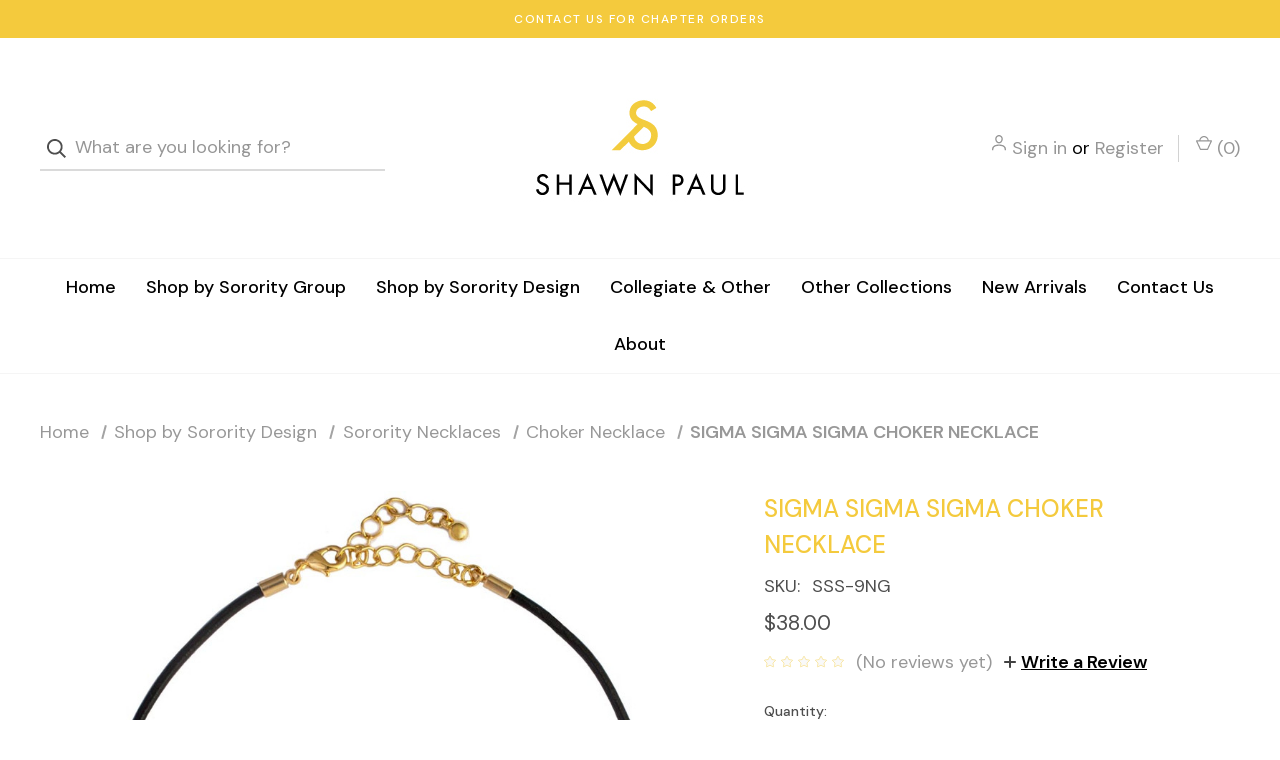

--- FILE ---
content_type: text/html; charset=UTF-8
request_url: https://www.shawnpauljewelry.com/products/sigma-sigma-sigma-choker-necklace.html
body_size: 17790
content:




<!DOCTYPE html>
<html class="no-js" lang="en">
    <head>
        <title>SIGMA SIGMA SIGMA CHOKER NECKLACE - Shawn Paul Jewelry</title>
        <link rel="dns-prefetch preconnect" href="https://cdn11.bigcommerce.com/s-s4xhcz" crossorigin><link rel="dns-prefetch preconnect" href="https://fonts.googleapis.com/" crossorigin><link rel="dns-prefetch preconnect" href="https://fonts.gstatic.com/" crossorigin>
        <meta property="product:price:amount" content="38" /><meta property="product:price:currency" content="USD" /><meta property="og:url" content="https://www.shawnpauljewelry.com/products/sigma-sigma-sigma-choker-necklace.html" /><meta property="og:site_name" content="Shawn Paul Jewelry" /><meta name="keywords" content="Sorority+jewelry"><link rel='canonical' href='https://www.shawnpauljewelry.com/products/sigma-sigma-sigma-choker-necklace.html' /><meta name='platform' content='bigcommerce.stencil' /><meta property="og:type" content="product" />
<meta property="og:title" content="SIGMA SIGMA SIGMA CHOKER NECKLACE" />
<meta property="og:description" content="Looking for something special? Our entire Shawn Paul sorority jewelry collection is proudly made in the USA and holds official Affinity licensing." />
<meta property="og:image" content="https://cdn11.bigcommerce.com/s-s4xhcz/products/374/images/760/SigmaSigmaSigmaLN_1024__94803.1475764675.384.384.jpg?c=2" />
<meta property="fb:admins" content="shawn@shawnpauljewelry.com" />
<meta property="pinterest:richpins" content="enabled" />
        
         

        <link href="https://cdn11.bigcommerce.com/s-s4xhcz/product_images/fav.png" rel="shortcut icon">
        <meta name="viewport" content="width=device-width, initial-scale=1, maximum-scale=1">

        <script>
            document.documentElement.className = document.documentElement.className.replace('no-js', 'js');
        </script>

        <script>
    function browserSupportsAllFeatures() {
        return window.Promise
            && window.fetch
            && window.URL
            && window.URLSearchParams
            && window.WeakMap
            // object-fit support
            && ('objectFit' in document.documentElement.style);
    }

    function loadScript(src) {
        var js = document.createElement('script');
        js.src = src;
        js.onerror = function () {
            console.error('Failed to load polyfill script ' + src);
        };
        document.head.appendChild(js);
    }

    if (!browserSupportsAllFeatures()) {
        loadScript('https://cdn11.bigcommerce.com/s-s4xhcz/stencil/039539a0-2207-0139-8da6-0242ac110008/e/8d01eb60-c7da-013b-da63-22dcbf754f84/dist/theme-bundle.polyfills.js');
    }
</script>

        <script>
            window.lazySizesConfig = window.lazySizesConfig || {};
            window.lazySizesConfig.loadMode = 1;
        </script>
        <script async src="https://cdn11.bigcommerce.com/s-s4xhcz/stencil/039539a0-2207-0139-8da6-0242ac110008/e/8d01eb60-c7da-013b-da63-22dcbf754f84/dist/theme-bundle.head_async.js"></script>

        <link href="https://fonts.googleapis.com/css?family=DM+Sans:400,600,500%7CSpectral:500&display=swap" rel="stylesheet">
        <link data-stencil-stylesheet href="https://cdn11.bigcommerce.com/s-s4xhcz/stencil/039539a0-2207-0139-8da6-0242ac110008/e/8d01eb60-c7da-013b-da63-22dcbf754f84/css/theme-a21009b0-a902-013c-d0cb-42d79ac664c6.css" rel="stylesheet">

        <!-- Start Tracking Code for analytics_googleanalytics4 -->

<script data-cfasync="false" src="https://cdn11.bigcommerce.com/shared/js/google_analytics4_bodl_subscribers-358423becf5d870b8b603a81de597c10f6bc7699.js" integrity="sha256-gtOfJ3Avc1pEE/hx6SKj/96cca7JvfqllWA9FTQJyfI=" crossorigin="anonymous"></script>
<script data-cfasync="false">
  (function () {
    window.dataLayer = window.dataLayer || [];

    function gtag(){
        dataLayer.push(arguments);
    }

    function initGA4(event) {
         function setupGtag() {
            function configureGtag() {
                gtag('js', new Date());
                gtag('set', 'developer_id.dMjk3Nj', true);
                gtag('config', 'G-EZ8BNP6Z56');
            }

            var script = document.createElement('script');

            script.src = 'https://www.googletagmanager.com/gtag/js?id=G-EZ8BNP6Z56';
            script.async = true;
            script.onload = configureGtag;

            document.head.appendChild(script);
        }

        setupGtag();

        if (typeof subscribeOnBodlEvents === 'function') {
            subscribeOnBodlEvents('G-EZ8BNP6Z56', false);
        }

        window.removeEventListener(event.type, initGA4);
    }

    

    var eventName = document.readyState === 'complete' ? 'consentScriptsLoaded' : 'DOMContentLoaded';
    window.addEventListener(eventName, initGA4, false);
  })()
</script>

<!-- End Tracking Code for analytics_googleanalytics4 -->

<!-- Start Tracking Code for analytics_siteverification -->

<meta name="google-site-verification" content="dr2i-Svj311wkEL77MCh3-g1KqtwJiVnHx1DMu88LuE" />

<!-- End Tracking Code for analytics_siteverification -->


<script type="text/javascript" src="https://checkout-sdk.bigcommerce.com/v1/loader.js" defer></script>
<script type="text/javascript">
var BCData = {"product_attributes":{"sku":"SSS-9NG","upc":null,"mpn":null,"gtin":null,"weight":{"formatted":"0.08 LBS","value":0.08},"base":true,"image":null,"price":{"without_tax":{"formatted":"$38.00","value":38,"currency":"USD"},"tax_label":"Tax"},"out_of_stock_behavior":"label_option","out_of_stock_message":"CURRENTLY OUT OF STOCK","available_modifier_values":[],"in_stock_attributes":[],"stock":null,"instock":true,"stock_message":null,"purchasable":true,"purchasing_message":null,"call_for_price_message":null}};
</script>
<!-- Global site tag (gtag.js) - Google Ads: AW-10974484432 -->
<script async src="https://www.googletagmanager.com/gtag/js?id=AW-10974484432"></script>
<script>
  window.dataLayer = window.dataLayer || [];
  function gtag(){dataLayer.push(arguments);}
  gtag('js', new Date());

  gtag('config', 'AW-10974484432');
  gtag('set', 'developer_id.dMjk3Nj', true);
</script>
<!-- GA4 Code Start: View Product Content -->
<script>
  gtag('event', 'view_item', {
    send_to: 'AW-10974484432',
    ecomm_pagetype: 'product',
    currency: 'USD',
    items: [{
      id: 'SSS-9NG',
      name: 'SIGMA SIGMA SIGMA CHOKER NECKLACE',
      quantity: 1,
      google_business_vertical: 'retail',
      currency: "USD",
      price: 38,
    }],
    value: 38,
  });
</script>

 <script data-cfasync="false" src="https://microapps.bigcommerce.com/bodl-events/1.9.4/index.js" integrity="sha256-Y0tDj1qsyiKBRibKllwV0ZJ1aFlGYaHHGl/oUFoXJ7Y=" nonce="" crossorigin="anonymous"></script>
 <script data-cfasync="false" nonce="">

 (function() {
    function decodeBase64(base64) {
       const text = atob(base64);
       const length = text.length;
       const bytes = new Uint8Array(length);
       for (let i = 0; i < length; i++) {
          bytes[i] = text.charCodeAt(i);
       }
       const decoder = new TextDecoder();
       return decoder.decode(bytes);
    }
    window.bodl = JSON.parse(decodeBase64("[base64]"));
 })()

 </script>

<script nonce="">
(function () {
    var xmlHttp = new XMLHttpRequest();

    xmlHttp.open('POST', 'https://bes.gcp.data.bigcommerce.com/nobot');
    xmlHttp.setRequestHeader('Content-Type', 'application/json');
    xmlHttp.send('{"store_id":"618529","timezone_offset":"-5.0","timestamp":"2026-01-24T11:20:00.60693400Z","visit_id":"a1b14f1c-11fd-4644-8e47-551a9b929222","channel_id":1}');
})();
</script>

        
            <!-- partial pulled in to the base layout -->

        <script>
            var theme_settings = {
                show_fast_cart: true,
                linksPerCol: 10,
            };
        </script>
        <script type="application/ld+json" >
{
"@context":"https://schema.org",
"@graph":[{
"@type":"WebSite",
"@id":"https://www.shawnpauljewelry.com/#website",
"url":"https://www.shawnpauljewelry.com/",
"name":"Shawn Paul Jewelery",
"description":"From new member gifts, through big/little, graduation and other memories, the Legacy Collection assembles unique, high quality, custom designed pieces to perpetuate memories of sisterhood.",
"potentialAction":[{"@type":"SearchAction",
"target":{"@type":"EntryPoint","urlTemplate":"https://www.shawnpauljewelry.com/?s={search_term_string}"},
"query-input":"required name=search_term_string"}],
"inLanguage":"en-US"},
{"@type":"ImageObject",
"@id":"https://www.shawnpauljewelry.com/#primaryimage",
"inLanguage":"en-US",
"url":"https://cdn11.bigcommerce.com/s-s4xhcz/images/stencil/760x760/products/510/1081/stretch_bracelets__50416.1661632353.jpg?c=2",
"contentUrl":"https://cdn11.bigcommerce.com/s-s4xhcz/images/stencil/760x760/products/510/1081/stretch_bracelets__50416.1661632353.jpg?c=2"},
{"@type":"WebPage",
"@id":"https://www.shawnpauljewelry.com/#webpage",
"url":"https://www.shawnpauljewelry.com/",
"name":"Shawn Paul Jewelery",
"isPartOf":{"@id":"https://www.shawnpauljewelry.com/#website"},
"primaryImageOfPage":{"@id":"https://www.shawnpauljewelry.com/#primaryimage"},
"datePublished":"2022-01-07T21:38:34+00:00",
"dateModified":"2022-01-07T16:45:24+00:00",
"description":"From new member gifts, through big/little, graduation and other memories, the Legacy Collection assembles unique, high quality, custom designed pieces to perpetuate memories of sisterhood.",
"breadcrumb":{"@id":"https://www.shawnpauljewelry.com/#breadcrumb"},
"inLanguage":"en-US",
"potentialAction":[{"@type":"ReadAction","target":["https://www.shawnpauljewelry.com/"]}]},
{"@type":"BreadcrumbList",
"@id":"https://www.shawnpauljewelry.com/#breadcrumb",
"itemListElement":[{"@type":"ListItem","position":1,"name":"Home"}]}]
}</script>

<script type="application/ld+json">
{
  "@context": "https://schema.org",
  "@type": "Organization",
  "name": "Shawn Paul Jewelry",
  "url": "https://www.shawnpauljewelry.com/",
  "logo": "https://cdn1.bigcommerce.com/n-ou1isn/s4xhcz/product_images/uploaded_images/shawnpaul-textlogo.png",
  "sameAs": [
    "https://www.facebook.com/shawnpauljewelry",
    "https://www.instagram.com/shawnpaul_jewelry/?hl=en"
  ]
}
</script>

<!-- Google Tag Manager -->
<script>(function(w,d,s,l,i){w[l]=w[l]||[];w[l].push({'gtm.start':
new Date().getTime(),event:'gtm.js'});var f=d.getElementsByTagName(s)[0],
j=d.createElement(s),dl=l!='dataLayer'?'&l='+l:'';j.async=true;j.src=
'https://www.googletagmanager.com/gtm.js?id='+i+dl;f.parentNode.insertBefore(j,f);
})(window,document,'script','dataLayer','GTM-P99WPN2');</script>
<!-- End Google Tag Manager -->


    </head>
    <body>
        <!-- Google Tag Manager (noscript) -->
<noscript><iframe src="https://www.googletagmanager.com/ns.html?id=GTM-P99WPN2"
height="0" width="0" style="display:none;visibility:hidden"></iframe></noscript>
<!-- End Google Tag Manager (noscript) -->

        <svg data-src="https://cdn11.bigcommerce.com/s-s4xhcz/stencil/039539a0-2207-0139-8da6-0242ac110008/e/8d01eb60-c7da-013b-da63-22dcbf754f84/img/icon-sprite.svg" class="icons-svg-sprite"></svg>

        <header class="header" role="banner">
    <a href="#" class="mobileMenu-toggle" data-mobile-menu-toggle="menu">
        <span class="mobileMenu-toggleIcon">Toggle Menu</span>
    </a>

        <div class="promo-bar">
            <div class="container center"><span>CONTACT US FOR CHAPTER ORDERS</span></div>
        </div>

    <div class="header-logo--wrap">
        <div class="header-logo logo-full-size">
            <div class="quickSearchWrap" id="quickSearch" aria-hidden="true" tabindex="-1" data-prevent-quick-search-close>
                    <div>
    <!-- snippet location forms_search -->
    <form class="form" onsubmit="return false" data-url="/search.php" data-quick-search-form>
        <fieldset class="form-fieldset">
            <div class="form-field">
                <label class="is-srOnly" for=>Search</label>
                <input class="form-input"
                    data-search-quick
                    name=
                    id=
                    data-error-message="Search field cannot be empty."
                    placeholder="What are you looking for?"
                    autocomplete="off"
                >
                <button type="submit" class="form-button" aria-label="Search">
                    <i class="icon" aria-hidden="true">
                        <svg><use xlink:href="#icon-search" /></svg>
                    </i>
                </button>
            </div>
        </fieldset>
    </form>
    <section class="quickSearchResults" data-bind="html: results"></section>
</div>
            </div>
            
            <div class="logo-and-toggle center">
                    <div class="logo-wrap"><a href="https://www.shawnpauljewelry.com/" class="header-logo__link">
        <div class="header-logo-image-container">
            <img class="header-logo-image" src="https://cdn11.bigcommerce.com/s-s4xhcz/images/stencil/original/spj_square_logo-yellowblackhoriz_1707432737__58222.original.jpg" alt="Shawn Paul Jewelry" title="Shawn Paul Jewelry">
        </div>
</a>
</div>
            </div>

            <div class="navUser-wrap">
                <nav class="navUser">
    <ul class="navUser-section navUser-section--alt">
        <li class="navUser-item navUser-item--account">
            <i class="icon" aria-hidden="true">
                <svg><use xlink:href="#icon-user" /></svg>
            </i>
                <a class="navUser-action"
                   href="/login.php"
                   aria-label="Sign in"
                >
                    Sign in
                </a>
                    <span>or</span> <a class="navUser-action" href="/login.php?action=create_account" aria-label="Register">Register</a>
        </li>
                
            <li class="navUser-item navUser-item--mobile-search">
                <i class="icon" aria-hidden="true">
                    <svg><use xlink:href="#icon-search" /></svg>
                </i>
            </li>
        
        <li class="navUser-item navUser-item--cart">
            <a
                class="navUser-action"
                data-cart-preview
                data-dropdown="cart-preview-dropdown"
                data-options="align:right"
                href="/cart.php"
                aria-label="Cart with 0 items"
            >
                <i class="icon" aria-hidden="true">
                    <svg><use xlink:href="#icon-cart" /></svg>
                </i>
                (<span class=" cart-quantity"></span>)
            </a>

            <div class="dropdown-menu" id="cart-preview-dropdown" data-dropdown-content aria-hidden="true"></div>
        </li>
    </ul>
</nav>
            </div>
        </div>
    </div>

    <div class="navPages-container" id="menu" data-menu>
        <span class="mobile-closeNav">
    <i class="icon" aria-hidden="true">
        <svg><use xlink:href="#icon-close-large" /></svg>
    </i>
    close
</span>
<nav class="navPages">
    <ul class="navPages-list navPages-list--user d6ce8c34f717647ffb908ce639001f19">
            <li class="navPages-item navUser-item--account">
                <i class="icon" aria-hidden="true">
                    <svg><use xlink:href="#icon-user" /></svg>
                </i>
                <a class="navPages-action" href="/login.php">Sign in</a>
                    or
                    <a class="navPages-action"
                       href="/login.php?action=create_account"
                       aria-label="Register"
                    >
                        Register
                    </a>
            </li>
    </ul>
    <ul class="navPages-list navPages-mega navPages-mainNav">
        <li class="navPages-item">
                
                <a class="navPage-subMenu-action navPages-action" href="/">Home</a>
            </li>
         
            <li class="navPages-item">
                
                <a class="navPages-action has-subMenu"
   href="https://www.shawnpauljewelry.com/categories/new-arrivals/shop-by-sorority-group.html"
   data-collapsible="navPages-102"
   aria-label="Shop by Sorority Group"
>
    Shop by Sorority Group
    <i class="icon navPages-action-moreIcon navPages-action-closed" aria-hidden="true"><svg><use xlink:href="#icon-plus" /></svg></i>
    <i class="icon navPages-action-moreIcon navPages-action-open" aria-hidden="true"><svg><use xlink:href="#icon-minus" /></svg></i>
</a>
<div class="column-menu navPage-subMenu" id="navPages-102" aria-hidden="true" tabindex="-1">
    <ul class="navPage-subMenu-list">
        <li class="navPage-subMenu-item mobile-shopAll">
            <i class="icon navPages-action-moreIcon" aria-hidden="true"><svg><use xlink:href="#icon-chevron-right" /></svg></i>
            <a class="navPage-subMenu-action navPages-action"
               href="https://www.shawnpauljewelry.com/categories/new-arrivals/shop-by-sorority-group.html"
               aria-label="Shop All Shop by Sorority Group"
            >
                Shop All Shop by Sorority Group
            </a>
        </li>
            <li class="navPage-subMenu-item">
                <i class="icon navPages-action-moreIcon" aria-hidden="true"><svg><use xlink:href="#icon-chevron-right" /></svg></i>
                <a class="navPage-subMenu-action navPages-action"
                    href="https://www.shawnpauljewelry.com/alpha-chi-omega/"
                    aria-label="Alpha Chi Omega Jewelry"
                >
                    Alpha Chi Omega Jewelry
                </a>
                
            </li>
            <li class="navPage-subMenu-item">
                <i class="icon navPages-action-moreIcon" aria-hidden="true"><svg><use xlink:href="#icon-chevron-right" /></svg></i>
                <a class="navPage-subMenu-action navPages-action"
                    href="https://www.shawnpauljewelry.com/alpha-delta-pi/"
                    aria-label="ADPi 1851 Collection"
                >
                    ADPi 1851 Collection
                </a>
                
            </li>
            <li class="navPage-subMenu-item">
                <i class="icon navPages-action-moreIcon" aria-hidden="true"><svg><use xlink:href="#icon-chevron-right" /></svg></i>
                <a class="navPage-subMenu-action navPages-action"
                    href="https://www.shawnpauljewelry.com/categories/shop-by-sorority-group/alpha-epsilon-phi-jewelry.html"
                    aria-label="Alpha Epsilon Phi Jewelry"
                >
                    Alpha Epsilon Phi Jewelry
                </a>
                
            </li>
            <li class="navPage-subMenu-item">
                <i class="icon navPages-action-moreIcon" aria-hidden="true"><svg><use xlink:href="#icon-chevron-right" /></svg></i>
                <a class="navPage-subMenu-action navPages-action"
                    href="https://www.shawnpauljewelry.com/categories/shop-by-sorority-group/alpha-gamma-delta-jewelry.html"
                    aria-label="Alpha Gamma Delta Jewelry"
                >
                    Alpha Gamma Delta Jewelry
                </a>
                
            </li>
            <li class="navPage-subMenu-item">
                <i class="icon navPages-action-moreIcon" aria-hidden="true"><svg><use xlink:href="#icon-chevron-right" /></svg></i>
                <a class="navPage-subMenu-action navPages-action"
                    href="https://www.shawnpauljewelry.com/categories/shop-by-sorority-group/alpha-omicron-pi-jewelry.html"
                    aria-label="Alpha Omicron Pi Jewelry"
                >
                    Alpha Omicron Pi Jewelry
                </a>
                
            </li>
            <li class="navPage-subMenu-item">
                <i class="icon navPages-action-moreIcon" aria-hidden="true"><svg><use xlink:href="#icon-chevron-right" /></svg></i>
                <a class="navPage-subMenu-action navPages-action"
                    href="https://www.shawnpauljewelry.com/categories/shop-by-sorority-group/alpha-phi-sorority-jewelry-collection.html"
                    aria-label="Alpha Phi Sorority Jewelry "
                >
                    Alpha Phi Sorority Jewelry 
                </a>
                
            </li>
            <li class="navPage-subMenu-item">
                <i class="icon navPages-action-moreIcon" aria-hidden="true"><svg><use xlink:href="#icon-chevron-right" /></svg></i>
                <a class="navPage-subMenu-action navPages-action"
                    href="https://www.shawnpauljewelry.com/categories/shop-by-sorority-group/alpha-xi-delta-jewelry.html"
                    aria-label="Alpha Xi Delta Jewelry"
                >
                    Alpha Xi Delta Jewelry
                </a>
                
            </li>
            <li class="navPage-subMenu-item">
                <i class="icon navPages-action-moreIcon" aria-hidden="true"><svg><use xlink:href="#icon-chevron-right" /></svg></i>
                <a class="navPage-subMenu-action navPages-action"
                    href="https://www.shawnpauljewelry.com/alpha-sigma-alpha/"
                    aria-label="Alpha Sigma Alpha Jewelry"
                >
                    Alpha Sigma Alpha Jewelry
                </a>
                
            </li>
            <li class="navPage-subMenu-item">
                <i class="icon navPages-action-moreIcon" aria-hidden="true"><svg><use xlink:href="#icon-chevron-right" /></svg></i>
                <a class="navPage-subMenu-action navPages-action"
                    href="https://www.shawnpauljewelry.com/categories/shop-by-sorority-group/chi-omega-jewelry.html"
                    aria-label="Chi Omega Jewelry"
                >
                    Chi Omega Jewelry
                </a>
                
            </li>
            <li class="navPage-subMenu-item">
                <i class="icon navPages-action-moreIcon" aria-hidden="true"><svg><use xlink:href="#icon-chevron-right" /></svg></i>
                <a class="navPage-subMenu-action navPages-action"
                    href="https://www.shawnpauljewelry.com/categories/shop-by-sorority-group/delta-delta-delta-tri-delta-jewelry.html"
                    aria-label="Delta Delta Delta (Tri Delta) Jewelry"
                >
                    Delta Delta Delta (Tri Delta) Jewelry
                </a>
                
            </li>
            <li class="navPage-subMenu-item">
                <i class="icon navPages-action-moreIcon" aria-hidden="true"><svg><use xlink:href="#icon-chevron-right" /></svg></i>
                <a class="navPage-subMenu-action navPages-action"
                    href="https://www.shawnpauljewelry.com/delta-gamma/"
                    aria-label="Delta Gamma Jewelry"
                >
                    Delta Gamma Jewelry
                </a>
                
            </li>
            <li class="navPage-subMenu-item">
                <i class="icon navPages-action-moreIcon" aria-hidden="true"><svg><use xlink:href="#icon-chevron-right" /></svg></i>
                <a class="navPage-subMenu-action navPages-action"
                    href="https://www.shawnpauljewelry.com/categories/shop-by-sorority-group/delta-phi-epsilon-jewelry.html"
                    aria-label="Delta Phi Epsilon Jewelry"
                >
                    Delta Phi Epsilon Jewelry
                </a>
                
            </li>
            <li class="navPage-subMenu-item">
                <i class="icon navPages-action-moreIcon" aria-hidden="true"><svg><use xlink:href="#icon-chevron-right" /></svg></i>
                <a class="navPage-subMenu-action navPages-action"
                    href="https://www.shawnpauljewelry.com/categories/shop-by-sorority-group/delta-zeta-jewelry.html"
                    aria-label="Delta Zeta Jewelry"
                >
                    Delta Zeta Jewelry
                </a>
                
            </li>
            <li class="navPage-subMenu-item">
                <i class="icon navPages-action-moreIcon" aria-hidden="true"><svg><use xlink:href="#icon-chevron-right" /></svg></i>
                <a class="navPage-subMenu-action navPages-action"
                    href="https://www.shawnpauljewelry.com/categories/shop-by-sorority-group/gamma-phi-beta-jewelry.html"
                    aria-label="Gamma Phi Beta Jewelry"
                >
                    Gamma Phi Beta Jewelry
                </a>
                
            </li>
            <li class="navPage-subMenu-item">
                <i class="icon navPages-action-moreIcon" aria-hidden="true"><svg><use xlink:href="#icon-chevron-right" /></svg></i>
                <a class="navPage-subMenu-action navPages-action"
                    href="https://www.shawnpauljewelry.com/categories/shop-by-sorority-group/kappa-alpha-theta-jewelry.html"
                    aria-label="Kappa Alpha Theta Jewelry"
                >
                    Kappa Alpha Theta Jewelry
                </a>
                
            </li>
            <li class="navPage-subMenu-item">
                <i class="icon navPages-action-moreIcon" aria-hidden="true"><svg><use xlink:href="#icon-chevron-right" /></svg></i>
                <a class="navPage-subMenu-action navPages-action"
                    href="https://www.shawnpauljewelry.com/kappa-delta/"
                    aria-label="Kappa Delta Jewelry"
                >
                    Kappa Delta Jewelry
                </a>
                
            </li>
            <li class="navPage-subMenu-item">
                <i class="icon navPages-action-moreIcon" aria-hidden="true"><svg><use xlink:href="#icon-chevron-right" /></svg></i>
                <a class="navPage-subMenu-action navPages-action"
                    href="https://www.shawnpauljewelry.com/categories/shop-by-sorority-group/kappa-kappa-gamma.html"
                    aria-label="Kappa Kappa Gamma"
                >
                    Kappa Kappa Gamma
                </a>
                
            </li>
            <li class="navPage-subMenu-item">
                <i class="icon navPages-action-moreIcon" aria-hidden="true"><svg><use xlink:href="#icon-chevron-right" /></svg></i>
                <a class="navPage-subMenu-action navPages-action"
                    href="https://www.shawnpauljewelry.com/categories/shop-by-sorority-group/pi-beta-phi-jewelry.html"
                    aria-label="Pi Beta Phi Jewelry"
                >
                    Pi Beta Phi Jewelry
                </a>
                
            </li>
            <li class="navPage-subMenu-item">
                <i class="icon navPages-action-moreIcon" aria-hidden="true"><svg><use xlink:href="#icon-chevron-right" /></svg></i>
                <a class="navPage-subMenu-action navPages-action"
                    href="https://www.shawnpauljewelry.com/phi-mu/"
                    aria-label="Phi Mu Jewelry"
                >
                    Phi Mu Jewelry
                </a>
                
            </li>
            <li class="navPage-subMenu-item">
                <i class="icon navPages-action-moreIcon" aria-hidden="true"><svg><use xlink:href="#icon-chevron-right" /></svg></i>
                <a class="navPage-subMenu-action navPages-action"
                    href="https://www.shawnpauljewelry.com/categories/shop-by-sorority-group/phi-sigma-sigma-jewelry.html"
                    aria-label="Phi Sigma Sigma Jewelry"
                >
                    Phi Sigma Sigma Jewelry
                </a>
                
            </li>
            <li class="navPage-subMenu-item">
                <i class="icon navPages-action-moreIcon" aria-hidden="true"><svg><use xlink:href="#icon-chevron-right" /></svg></i>
                <a class="navPage-subMenu-action navPages-action"
                    href="https://www.shawnpauljewelry.com/categories/shop-by-sorority-group/phi-sigma-rho-jewelry.html"
                    aria-label="Phi Sigma Rho Jewelry"
                >
                    Phi Sigma Rho Jewelry
                </a>
                
            </li>
            <li class="navPage-subMenu-item">
                <i class="icon navPages-action-moreIcon" aria-hidden="true"><svg><use xlink:href="#icon-chevron-right" /></svg></i>
                <a class="navPage-subMenu-action navPages-action"
                    href="https://www.shawnpauljewelry.com/categories/shop-by-sorority-group/sigma-delta-tau-jewelry.html"
                    aria-label="Sigma Delta Tau Jewelry"
                >
                    Sigma Delta Tau Jewelry
                </a>
                
            </li>
            <li class="navPage-subMenu-item">
                <i class="icon navPages-action-moreIcon" aria-hidden="true"><svg><use xlink:href="#icon-chevron-right" /></svg></i>
                <a class="navPage-subMenu-action navPages-action"
                    href="https://www.shawnpauljewelry.com/categories/shop-by-sorority-group/sigma-kappa-jewelry.html"
                    aria-label="Sigma Kappa Jewelry"
                >
                    Sigma Kappa Jewelry
                </a>
                
            </li>
            <li class="navPage-subMenu-item">
                <i class="icon navPages-action-moreIcon" aria-hidden="true"><svg><use xlink:href="#icon-chevron-right" /></svg></i>
                <a class="navPage-subMenu-action navPages-action"
                    href="https://www.shawnpauljewelry.com/categories/shop-by-sorority-group/sigma-sigma-sigma-tri-sigma-jewelry.html"
                    aria-label="Sigma Sigma Sigma (Tri Sigma) Jewelry"
                >
                    Sigma Sigma Sigma (Tri Sigma) Jewelry
                </a>
                
            </li>
            <li class="navPage-subMenu-item has-children">
                <i class="icon navPages-action-moreIcon" aria-hidden="true"><svg><use xlink:href="#icon-chevron-right" /></svg></i>
                <a class="navPage-subMenu-action navPages-action"
                    href="https://www.shawnpauljewelry.com/categories/shop-by-sorority-group/zeta-tau-alpha.html"
                    aria-label="Zeta Tau Alpha"
                >
                    Zeta Tau Alpha
                </a>
                    <i class="icon navPages-action-moreIcon navPages-action-closed" aria-hidden="true"><svg><use xlink:href="#icon-plus" /></svg></i>
                    <i class="icon navPages-action-moreIcon navPages-action-open" aria-hidden="true"><svg><use xlink:href="#icon-minus" /></svg></i>
                
            </li>
                <li class="navPage-childList-item mobile-shopAll">
                    <a class="navPage-childList-action navPages-action"
                       href="https://www.shawnpauljewelry.com/categories/shop-by-sorority-group/zeta-tau-alpha.html"
                       aria-label="Shop All Zeta Tau Alpha"
                    >
                        Shop All Zeta Tau Alpha
                    </a>
                </li>
                    <li class="navPage-childList-item">
                        <a class="navPage-childList-action navPages-action"
                            href="https://www.shawnpauljewelry.com/categories/shop-by-sorority-group/zeta-tau-alpha/1898-collection.html"
                            aria-label="1898 Collection"
                        >
                            1898 Collection
                        </a>
                    </li>
    </ul>
</div>
            </li>
         
            <li class="navPages-item">
                
                <a class="navPages-action has-subMenu activePage"
   href="https://www.shawnpauljewelry.com/categories/shop-by-sorority-design.html"
   data-collapsible="navPages-45"
   aria-label="Shop by Sorority Design"
>
    Shop by Sorority Design
    <i class="icon navPages-action-moreIcon navPages-action-closed" aria-hidden="true"><svg><use xlink:href="#icon-plus" /></svg></i>
    <i class="icon navPages-action-moreIcon navPages-action-open" aria-hidden="true"><svg><use xlink:href="#icon-minus" /></svg></i>
</a>
<div class="column-menu navPage-subMenu" id="navPages-45" aria-hidden="true" tabindex="-1">
    <ul class="navPage-subMenu-list">
        <li class="navPage-subMenu-item mobile-shopAll">
            <i class="icon navPages-action-moreIcon" aria-hidden="true"><svg><use xlink:href="#icon-chevron-right" /></svg></i>
            <a class="navPage-subMenu-action navPages-action"
               href="https://www.shawnpauljewelry.com/categories/shop-by-sorority-design.html"
               aria-label="Shop All Shop by Sorority Design"
            >
                Shop All Shop by Sorority Design
            </a>
        </li>
            <li class="navPage-subMenu-item has-children">
                <i class="icon navPages-action-moreIcon" aria-hidden="true"><svg><use xlink:href="#icon-chevron-right" /></svg></i>
                <a class="navPage-subMenu-action navPages-action"
                    href="https://www.shawnpauljewelry.com/categories/sorority-jewelry-by-collection/sorority-earrings.html"
                    aria-label="Sorority Earrings"
                >
                    Sorority Earrings
                </a>
                    <i class="icon navPages-action-moreIcon navPages-action-closed" aria-hidden="true"><svg><use xlink:href="#icon-plus" /></svg></i>
                    <i class="icon navPages-action-moreIcon navPages-action-open" aria-hidden="true"><svg><use xlink:href="#icon-minus" /></svg></i>
                
            </li>
                <li class="navPage-childList-item mobile-shopAll">
                    <a class="navPage-childList-action navPages-action"
                       href="https://www.shawnpauljewelry.com/categories/sorority-jewelry-by-collection/sorority-earrings.html"
                       aria-label="Shop All Sorority Earrings"
                    >
                        Shop All Sorority Earrings
                    </a>
                </li>
                    <li class="navPage-childList-item">
                        <a class="navPage-childList-action navPages-action"
                            href="https://www.shawnpauljewelry.com/categories/sorority-earrings/all-sorority-earrings.html"
                            aria-label="All Sorority Earrings"
                        >
                            All Sorority Earrings
                        </a>
                    </li>
            <li class="navPage-subMenu-item has-children">
                <i class="icon navPages-action-moreIcon" aria-hidden="true"><svg><use xlink:href="#icon-chevron-right" /></svg></i>
                <a class="navPage-subMenu-action navPages-action"
                    href="https://www.shawnpauljewelry.com/categories/sorority-jewelry-by-collection/necklace-collection.html"
                    aria-label="Sorority Necklaces"
                >
                    Sorority Necklaces
                </a>
                    <i class="icon navPages-action-moreIcon navPages-action-closed" aria-hidden="true"><svg><use xlink:href="#icon-plus" /></svg></i>
                    <i class="icon navPages-action-moreIcon navPages-action-open" aria-hidden="true"><svg><use xlink:href="#icon-minus" /></svg></i>
                
            </li>
                <li class="navPage-childList-item mobile-shopAll">
                    <a class="navPage-childList-action navPages-action"
                       href="https://www.shawnpauljewelry.com/categories/sorority-jewelry-by-collection/necklace-collection.html"
                       aria-label="Shop All Sorority Necklaces"
                    >
                        Shop All Sorority Necklaces
                    </a>
                </li>
                    <li class="navPage-childList-item">
                        <a class="navPage-childList-action navPages-action"
                            href="https://www.shawnpauljewelry.com/categories/sorority-jewelry-by-collection/sorority-necklaces/bar-necklaces.html"
                            aria-label="Bar Necklace"
                        >
                            Bar Necklace
                        </a>
                    </li>
                    <li class="navPage-childList-item">
                        <a class="navPage-childList-action navPages-action"
                            href="https://www.shawnpauljewelry.com/categories/shop-by-sorority-design/sorority-necklaces/coat-of-arms-crest-necklace.html"
                            aria-label="Coat of Arms | Crest Necklace"
                        >
                            Coat of Arms | Crest Necklace
                        </a>
                    </li>
                    <li class="navPage-childList-item">
                        <a class="navPage-childList-action navPages-action"
                            href="https://www.shawnpauljewelry.com/categories/shop-by-sorority-design/sorority-necklaces/heart-tag-necklace.html"
                            aria-label="Heart Tag Necklace"
                        >
                            Heart Tag Necklace
                        </a>
                    </li>
                    <li class="navPage-childList-item">
                        <a class="navPage-childList-action navPages-action"
                            href="https://www.shawnpauljewelry.com/categories/shop-by-sorority-design/sorority-necklaces/paperclip-necklace.html"
                            aria-label="Paperclip Necklace"
                        >
                            Paperclip Necklace
                        </a>
                    </li>
                    <li class="navPage-childList-item">
                        <a class="navPage-childList-action navPages-action"
                            href="https://www.shawnpauljewelry.com/lavaliere-necklace/"
                            aria-label="Lavaliere Necklace"
                        >
                            Lavaliere Necklace
                        </a>
                    </li>
                    <li class="navPage-childList-item">
                        <a class="navPage-childList-action navPages-action"
                            href="https://www.shawnpauljewelry.com/categories/sorority-jewelry-by-collection/sorority-necklaces/script-necklaces.html"
                            aria-label="Script Necklace"
                        >
                            Script Necklace
                        </a>
                    </li>
                    <li class="navPage-childList-item">
                        <a class="navPage-childList-action navPages-action"
                            href="https://www.shawnpauljewelry.com/categories/sorority-jewelry-by-collection/sorority-necklaces/athena-oval-necklace.html"
                            aria-label="Oval Necklace (Athena)"
                        >
                            Oval Necklace (Athena)
                        </a>
                    </li>
                    <li class="navPage-childList-item">
                        <a class="navPage-childList-action navPages-action"
                            href="https://www.shawnpauljewelry.com/categories/sorority-jewelry-by-collection/sorority-necklaces/purity-pearl-necklace.html"
                            aria-label="Pearl Necklace (Purity)"
                        >
                            Pearl Necklace (Purity)
                        </a>
                    </li>
                    <li class="navPage-childList-item">
                        <a class="navPage-childList-action navPages-action"
                            href="https://www.shawnpauljewelry.com/categories/sorority-jewelry-by-collection/necklace-collection/aphrodite-curb-chain/phoebe-greek-necklace.html"
                            aria-label="Greek Letter Necklace (Phoebe)"
                        >
                            Greek Letter Necklace (Phoebe)
                        </a>
                    </li>
                    <li class="navPage-childList-item">
                        <a class="navPage-childList-action navPages-action"
                            href="https://www.shawnpauljewelry.com/categories/shop-by-sorority-design/sorority-necklaces/curb-chain-aphrodite.html"
                            aria-label="Curb Chain (Aphrodite)"
                        >
                            Curb Chain (Aphrodite)
                        </a>
                    </li>
                    <li class="navPage-childList-item">
                        <a class="navPage-childList-action navPages-action"
                            href="https://www.shawnpauljewelry.com/categories/sorority-jewelry-by-collection/necklace-collection/choker-necklace.html"
                            aria-label="Choker Necklace"
                        >
                            Choker Necklace
                        </a>
                    </li>
            <li class="navPage-subMenu-item has-children">
                <i class="icon navPages-action-moreIcon" aria-hidden="true"><svg><use xlink:href="#icon-chevron-right" /></svg></i>
                <a class="navPage-subMenu-action navPages-action"
                    href="https://www.shawnpauljewelry.com/categories/sorority-jewelry-by-collection/sorority-bracelets.html"
                    aria-label="Sorority Bracelets"
                >
                    Sorority Bracelets
                </a>
                    <i class="icon navPages-action-moreIcon navPages-action-closed" aria-hidden="true"><svg><use xlink:href="#icon-plus" /></svg></i>
                    <i class="icon navPages-action-moreIcon navPages-action-open" aria-hidden="true"><svg><use xlink:href="#icon-minus" /></svg></i>
                
            </li>
                <li class="navPage-childList-item mobile-shopAll">
                    <a class="navPage-childList-action navPages-action"
                       href="https://www.shawnpauljewelry.com/categories/sorority-jewelry-by-collection/sorority-bracelets.html"
                       aria-label="Shop All Sorority Bracelets"
                    >
                        Shop All Sorority Bracelets
                    </a>
                </li>
                    <li class="navPage-childList-item">
                        <a class="navPage-childList-action navPages-action"
                            href="https://www.shawnpauljewelry.com/categories/sorority-jewelry-by-collection/bracelets/expandable.html"
                            aria-label="Sorority Expandable Bracelet"
                        >
                            Sorority Expandable Bracelet
                        </a>
                    </li>
                    <li class="navPage-childList-item">
                        <a class="navPage-childList-action navPages-action"
                            href="https://www.shawnpauljewelry.com/categories/sorority-gold-bead-bracelets.html"
                            aria-label="Sorority Gold Bead Bracelets"
                        >
                            Sorority Gold Bead Bracelets
                        </a>
                    </li>
                    <li class="navPage-childList-item">
                        <a class="navPage-childList-action navPages-action"
                            href="https://www.shawnpauljewelry.com/categories/sorority-jewelry-by-collection/sorority-bracelets/sorority-pearl-bracelets.html"
                            aria-label="Sorority Pearl Bracelets"
                        >
                            Sorority Pearl Bracelets
                        </a>
                    </li>
            <li class="navPage-subMenu-item has-children">
                <i class="icon navPages-action-moreIcon" aria-hidden="true"><svg><use xlink:href="#icon-chevron-right" /></svg></i>
                <a class="navPage-subMenu-action navPages-action"
                    href="https://www.shawnpauljewelry.com/rings/"
                    aria-label="Sorority Rings"
                >
                    Sorority Rings
                </a>
                    <i class="icon navPages-action-moreIcon navPages-action-closed" aria-hidden="true"><svg><use xlink:href="#icon-plus" /></svg></i>
                    <i class="icon navPages-action-moreIcon navPages-action-open" aria-hidden="true"><svg><use xlink:href="#icon-minus" /></svg></i>
                
            </li>
                <li class="navPage-childList-item mobile-shopAll">
                    <a class="navPage-childList-action navPages-action"
                       href="https://www.shawnpauljewelry.com/rings/"
                       aria-label="Shop All Sorority Rings"
                    >
                        Shop All Sorority Rings
                    </a>
                </li>
                    <li class="navPage-childList-item">
                        <a class="navPage-childList-action navPages-action"
                            href="https://www.shawnpauljewelry.com/categories/shop-by-sorority-design/sorority-rings/adjustable-letter-rings.html"
                            aria-label="Adjustable Letter Rings"
                        >
                            Adjustable Letter Rings
                        </a>
                    </li>
                    <li class="navPage-childList-item">
                        <a class="navPage-childList-action navPages-action"
                            href="https://www.shawnpauljewelry.com/categories/shop-by-sorority-design/sorority-rings/athena-oval-adjustable-rings.html"
                            aria-label="Athena Oval Adjustable Rings"
                        >
                            Athena Oval Adjustable Rings
                        </a>
                    </li>
                    <li class="navPage-childList-item">
                        <a class="navPage-childList-action navPages-action"
                            href="https://www.shawnpauljewelry.com/categories/shop-by-sorority-design/sorority-rings/sterling-silver-oval-tag.html"
                            aria-label="Sterling Silver Rings"
                        >
                            Sterling Silver Rings
                        </a>
                    </li>
    </ul>
</div>
            </li>
         
            <li class="navPages-item">
                
                <a class="navPages-action has-subMenu"
   href="https://www.shawnpauljewelry.com/collegiate/"
   data-collapsible="navPages-48"
   aria-label="Collegiate &amp; Other"
>
    Collegiate &amp; Other
    <i class="icon navPages-action-moreIcon navPages-action-closed" aria-hidden="true"><svg><use xlink:href="#icon-plus" /></svg></i>
    <i class="icon navPages-action-moreIcon navPages-action-open" aria-hidden="true"><svg><use xlink:href="#icon-minus" /></svg></i>
</a>
<div class="column-menu navPage-subMenu" id="navPages-48" aria-hidden="true" tabindex="-1">
    <ul class="navPage-subMenu-list">
        <li class="navPage-subMenu-item mobile-shopAll">
            <i class="icon navPages-action-moreIcon" aria-hidden="true"><svg><use xlink:href="#icon-chevron-right" /></svg></i>
            <a class="navPage-subMenu-action navPages-action"
               href="https://www.shawnpauljewelry.com/collegiate/"
               aria-label="Shop All Collegiate &amp; Other"
            >
                Shop All Collegiate &amp; Other
            </a>
        </li>
            <li class="navPage-subMenu-item">
                <i class="icon navPages-action-moreIcon" aria-hidden="true"><svg><use xlink:href="#icon-chevron-right" /></svg></i>
                <a class="navPage-subMenu-action navPages-action"
                    href="https://www.shawnpauljewelry.com/categories/collegiate-other/junior-league.html"
                    aria-label="Junior League"
                >
                    Junior League
                </a>
                
            </li>
            <li class="navPage-subMenu-item">
                <i class="icon navPages-action-moreIcon" aria-hidden="true"><svg><use xlink:href="#icon-chevron-right" /></svg></i>
                <a class="navPage-subMenu-action navPages-action"
                    href="https://www.shawnpauljewelry.com/clemson-university/"
                    aria-label="Clemson University"
                >
                    Clemson University
                </a>
                
            </li>
            <li class="navPage-subMenu-item">
                <i class="icon navPages-action-moreIcon" aria-hidden="true"><svg><use xlink:href="#icon-chevron-right" /></svg></i>
                <a class="navPage-subMenu-action navPages-action"
                    href="https://www.shawnpauljewelry.com/categories/collegiate/furman-university.html"
                    aria-label="Furman University"
                >
                    Furman University
                </a>
                
            </li>
            <li class="navPage-subMenu-item">
                <i class="icon navPages-action-moreIcon" aria-hidden="true"><svg><use xlink:href="#icon-chevron-right" /></svg></i>
                <a class="navPage-subMenu-action navPages-action"
                    href="https://www.shawnpauljewelry.com/categories/collegiate/south-carolina-jewelry.html"
                    aria-label="University of South Carolina Gamecocks"
                >
                    University of South Carolina Gamecocks
                </a>
                
            </li>
    </ul>
</div>
            </li>
         
            <li class="navPages-item">
                
                <a class="navPages-action has-subMenu"
   href="https://www.shawnpauljewelry.com/categories/custom-made-jewelry.html"
   data-collapsible="navPages-26"
   aria-label="Other Collections"
>
    Other Collections
    <i class="icon navPages-action-moreIcon navPages-action-closed" aria-hidden="true"><svg><use xlink:href="#icon-plus" /></svg></i>
    <i class="icon navPages-action-moreIcon navPages-action-open" aria-hidden="true"><svg><use xlink:href="#icon-minus" /></svg></i>
</a>
<div class="column-menu navPage-subMenu" id="navPages-26" aria-hidden="true" tabindex="-1">
    <ul class="navPage-subMenu-list">
        <li class="navPage-subMenu-item mobile-shopAll">
            <i class="icon navPages-action-moreIcon" aria-hidden="true"><svg><use xlink:href="#icon-chevron-right" /></svg></i>
            <a class="navPage-subMenu-action navPages-action"
               href="https://www.shawnpauljewelry.com/categories/custom-made-jewelry.html"
               aria-label="Shop All Other Collections"
            >
                Shop All Other Collections
            </a>
        </li>
            <li class="navPage-subMenu-item">
                <i class="icon navPages-action-moreIcon" aria-hidden="true"><svg><use xlink:href="#icon-chevron-right" /></svg></i>
                <a class="navPage-subMenu-action navPages-action"
                    href="https://www.shawnpauljewelry.com/categories/jewelry/necklace-stacks.html"
                    aria-label="Necklace Stacks"
                >
                    Necklace Stacks
                </a>
                
            </li>
            <li class="navPage-subMenu-item">
                <i class="icon navPages-action-moreIcon" aria-hidden="true"><svg><use xlink:href="#icon-chevron-right" /></svg></i>
                <a class="navPage-subMenu-action navPages-action"
                    href="https://www.shawnpauljewelry.com/categories/other-collections/mushroom-energy-collection.html"
                    aria-label="Mushroom Energy Collection"
                >
                    Mushroom Energy Collection
                </a>
                
            </li>
            <li class="navPage-subMenu-item">
                <i class="icon navPages-action-moreIcon" aria-hidden="true"><svg><use xlink:href="#icon-chevron-right" /></svg></i>
                <a class="navPage-subMenu-action navPages-action"
                    href="https://www.shawnpauljewelry.com/categories/other-collections/earrings.html"
                    aria-label="Earrings"
                >
                    Earrings
                </a>
                
            </li>
            <li class="navPage-subMenu-item">
                <i class="icon navPages-action-moreIcon" aria-hidden="true"><svg><use xlink:href="#icon-chevron-right" /></svg></i>
                <a class="navPage-subMenu-action navPages-action"
                    href="https://www.shawnpauljewelry.com/categories/custom-made-jewelry/bracelets-and-cuff-collection.html"
                    aria-label="Cuff Bracelets"
                >
                    Cuff Bracelets
                </a>
                
            </li>
            <li class="navPage-subMenu-item">
                <i class="icon navPages-action-moreIcon" aria-hidden="true"><svg><use xlink:href="#icon-chevron-right" /></svg></i>
                <a class="navPage-subMenu-action navPages-action"
                    href="https://www.shawnpauljewelry.com/categories/jewelry/palmetto-collection.html"
                    aria-label="Palmetto Jewelry"
                >
                    Palmetto Jewelry
                </a>
                
            </li>
    </ul>
</div>
            </li>
         
            <li class="navPages-item">
                
                <a class="navPages-action"
   href="https://www.shawnpauljewelry.com/new-arrivals/"
   aria-label="New Arrivals"
>
    New Arrivals
</a>
            </li>
                <li class="navPages-item navPages-item-page navPages-item--content-first">
                        <a class="navPages-action"
   href="https://www.shawnpauljewelry.com/contact-us/"
   aria-label="Contact Us"
>
    Contact Us
</a>
                </li>
                <li class="navPages-item navPages-item-page">
                        <a class="navPages-action has-subMenu"
   href="https://www.shawnpauljewelry.com/about/"
   data-collapsible="navPages-"
   aria-label="About"
>
    About
    <i class="icon navPages-action-moreIcon navPages-action-closed" aria-hidden="true"><svg><use xlink:href="#icon-plus" /></svg></i>
    <i class="icon navPages-action-moreIcon navPages-action-open" aria-hidden="true"><svg><use xlink:href="#icon-minus" /></svg></i>
</a>
<div class="column-menu navPage-subMenu" id="navPages-" aria-hidden="true" tabindex="-1">
    <ul class="navPage-subMenu-list">
        <li class="navPage-subMenu-item mobile-shopAll">
            <i class="icon navPages-action-moreIcon" aria-hidden="true"><svg><use xlink:href="#icon-chevron-right" /></svg></i>
            <a class="navPage-subMenu-action navPages-action"
               href="https://www.shawnpauljewelry.com/about/"
               aria-label="Shop All About"
            >
                Shop All About
            </a>
        </li>
            <li class="navPage-subMenu-item">
                <i class="icon navPages-action-moreIcon" aria-hidden="true"><svg><use xlink:href="#icon-chevron-right" /></svg></i>
                <a class="navPage-subMenu-action navPages-action"
                    href="https://www.shawnpauljewelry.com/the-craftsman/"
                    aria-label="The Craftsman"
                >
                    The Craftsman
                </a>
                
            </li>
            <li class="navPage-subMenu-item">
                <i class="icon navPages-action-moreIcon" aria-hidden="true"><svg><use xlink:href="#icon-chevron-right" /></svg></i>
                <a class="navPage-subMenu-action navPages-action"
                    href="https://www.shawnpauljewelry.com/terms-of-use/"
                    aria-label="Terms of Use"
                >
                    Terms of Use
                </a>
                
            </li>
            <li class="navPage-subMenu-item">
                <i class="icon navPages-action-moreIcon" aria-hidden="true"><svg><use xlink:href="#icon-chevron-right" /></svg></i>
                <a class="navPage-subMenu-action navPages-action"
                    href="https://www.shawnpauljewelry.com/privacy-policy/"
                    aria-label="Privacy Policy"
                >
                    Privacy Policy
                </a>
                
            </li>
    </ul>
</div>
                </li>
    </ul>
    <ul class="navPages-list navPages-list--user">
            <li class="navPages-item">
                <a class="navPages-action"
                    href="/giftcertificates.php"
                    aria-label="Gift Certificates"
                >
                    Gift Certificates
                </a>
            </li>
    </ul>
</nav>
    </div>
    

    
</header>

<div class="container">
    <div data-content-region="header_bottom--global"><div data-layout-id="5fc222fc-548e-431e-9518-a448057752d5">       <div data-sub-layout-container="add5eddb-2991-4111-beb7-b838de730d12" data-layout-name="Layout">
    <style data-container-styling="add5eddb-2991-4111-beb7-b838de730d12">
        [data-sub-layout-container="add5eddb-2991-4111-beb7-b838de730d12"] {
            box-sizing: border-box;
            display: flex;
            flex-wrap: wrap;
            z-index: 0;
            position: relative;
            height: ;
            padding-top: 0px;
            padding-right: 0px;
            padding-bottom: 0px;
            padding-left: 0px;
            margin-top: 0px;
            margin-right: 0px;
            margin-bottom: 0px;
            margin-left: 0px;
            border-width: 0px;
            border-style: solid;
            border-color: #333333;
        }

        [data-sub-layout-container="add5eddb-2991-4111-beb7-b838de730d12"]:after {
            display: block;
            position: absolute;
            top: 0;
            left: 0;
            bottom: 0;
            right: 0;
            background-size: cover;
            z-index: auto;
        }
    </style>

    <div data-sub-layout="93f54ec8-7ce8-46af-982f-2b5ff0edcd5a">
        <style data-column-styling="93f54ec8-7ce8-46af-982f-2b5ff0edcd5a">
            [data-sub-layout="93f54ec8-7ce8-46af-982f-2b5ff0edcd5a"] {
                display: flex;
                flex-direction: column;
                box-sizing: border-box;
                flex-basis: 100%;
                max-width: 100%;
                z-index: 0;
                position: relative;
                height: ;
                padding-top: 0px;
                padding-right: 10.5px;
                padding-bottom: 0px;
                padding-left: 10.5px;
                margin-top: 0px;
                margin-right: 0px;
                margin-bottom: 0px;
                margin-left: 0px;
                border-width: 0px;
                border-style: solid;
                border-color: #333333;
                justify-content: flex-start;
            }
            [data-sub-layout="93f54ec8-7ce8-46af-982f-2b5ff0edcd5a"]:after {
                display: block;
                position: absolute;
                top: 0;
                left: 0;
                bottom: 0;
                right: 0;
                background-size: cover;
                z-index: auto;
            }
            @media only screen and (max-width: 700px) {
                [data-sub-layout="93f54ec8-7ce8-46af-982f-2b5ff0edcd5a"] {
                    flex-basis: 100%;
                    max-width: 100%;
                }
            }
        </style>
    </div>
</div>

</div></div>
    <div data-content-region="header_bottom"></div>
</div>
        <div class="body" id='main-content' data-currency-code="USD">
     
        <div class="container">
        <ul class="breadcrumbs">
            <li class="breadcrumb ">
                    <a href="https://www.shawnpauljewelry.com/" class="breadcrumb-label"><span>Home</span></a>
            </li>
            <li class="breadcrumb ">
                    <a href="https://www.shawnpauljewelry.com/categories/shop-by-sorority-design.html" class="breadcrumb-label"><span>Shop by Sorority Design</span></a>
            </li>
            <li class="breadcrumb ">
                    <a href="https://www.shawnpauljewelry.com/categories/sorority-jewelry-by-collection/necklace-collection.html" class="breadcrumb-label"><span>Sorority Necklaces</span></a>
            </li>
            <li class="breadcrumb ">
                    <a href="https://www.shawnpauljewelry.com/categories/sorority-jewelry-by-collection/necklace-collection/choker-necklace.html" class="breadcrumb-label"><span>Choker Necklace</span></a>
            </li>
            <li class="breadcrumb is-active">
                    <span class="breadcrumb-label">SIGMA SIGMA SIGMA CHOKER NECKLACE</span>
            </li>
</ul>

    </div>

    <div>
        <div class="container">
            
<div class="productView" >
  
    <section class="productView-images" data-image-gallery>
        <figure class="productView-image"
                data-image-gallery-main
                data-zoom-image="https://cdn11.bigcommerce.com/s-s4xhcz/images/stencil/1280x1280/products/374/760/SigmaSigmaSigmaLN_1024__94803.1475764675.jpg?c=2"
                >
            <div class="productView-img-container">
                    <a href="https://cdn11.bigcommerce.com/s-s4xhcz/images/stencil/1280x1280/products/374/760/SigmaSigmaSigmaLN_1024__94803.1475764675.jpg?c=2"
                        target="_blank">
                <img src="https://cdn11.bigcommerce.com/s-s4xhcz/images/stencil/760x760/products/374/760/SigmaSigmaSigmaLN_1024__94803.1475764675.jpg?c=2" alt="SIGMA SIGMA SIGMA CHOKER NECKLACE" title="SIGMA SIGMA SIGMA CHOKER NECKLACE" data-sizes="auto"
    srcset="https://cdn11.bigcommerce.com/s-s4xhcz/images/stencil/80w/products/374/760/SigmaSigmaSigmaLN_1024__94803.1475764675.jpg?c=2"
data-srcset="https://cdn11.bigcommerce.com/s-s4xhcz/images/stencil/80w/products/374/760/SigmaSigmaSigmaLN_1024__94803.1475764675.jpg?c=2 80w, https://cdn11.bigcommerce.com/s-s4xhcz/images/stencil/160w/products/374/760/SigmaSigmaSigmaLN_1024__94803.1475764675.jpg?c=2 160w, https://cdn11.bigcommerce.com/s-s4xhcz/images/stencil/320w/products/374/760/SigmaSigmaSigmaLN_1024__94803.1475764675.jpg?c=2 320w, https://cdn11.bigcommerce.com/s-s4xhcz/images/stencil/640w/products/374/760/SigmaSigmaSigmaLN_1024__94803.1475764675.jpg?c=2 640w, https://cdn11.bigcommerce.com/s-s4xhcz/images/stencil/960w/products/374/760/SigmaSigmaSigmaLN_1024__94803.1475764675.jpg?c=2 960w, https://cdn11.bigcommerce.com/s-s4xhcz/images/stencil/1280w/products/374/760/SigmaSigmaSigmaLN_1024__94803.1475764675.jpg?c=2 1280w, https://cdn11.bigcommerce.com/s-s4xhcz/images/stencil/1920w/products/374/760/SigmaSigmaSigmaLN_1024__94803.1475764675.jpg?c=2 1920w, https://cdn11.bigcommerce.com/s-s4xhcz/images/stencil/2560w/products/374/760/SigmaSigmaSigmaLN_1024__94803.1475764675.jpg?c=2 2560w"

class="lazyload productView-image--default"

data-main-image />
                    </a>
            </div>
        </figure>
        <ul class="productView-thumbnails">
                <li class="productView-thumbnail js-product-thumb-slide">
                    <a
                        class="productView-thumbnail-link"
                        href="https://cdn11.bigcommerce.com/s-s4xhcz/images/stencil/1280x1280/products/374/760/SigmaSigmaSigmaLN_1024__94803.1475764675.jpg?c=2"
                        data-image-gallery-item
                        data-image-gallery-new-image-url="https://cdn11.bigcommerce.com/s-s4xhcz/images/stencil/760x760/products/374/760/SigmaSigmaSigmaLN_1024__94803.1475764675.jpg?c=2"
                        data-image-gallery-new-image-srcset="https://cdn11.bigcommerce.com/s-s4xhcz/images/stencil/80w/products/374/760/SigmaSigmaSigmaLN_1024__94803.1475764675.jpg?c=2 80w, https://cdn11.bigcommerce.com/s-s4xhcz/images/stencil/160w/products/374/760/SigmaSigmaSigmaLN_1024__94803.1475764675.jpg?c=2 160w, https://cdn11.bigcommerce.com/s-s4xhcz/images/stencil/320w/products/374/760/SigmaSigmaSigmaLN_1024__94803.1475764675.jpg?c=2 320w, https://cdn11.bigcommerce.com/s-s4xhcz/images/stencil/640w/products/374/760/SigmaSigmaSigmaLN_1024__94803.1475764675.jpg?c=2 640w, https://cdn11.bigcommerce.com/s-s4xhcz/images/stencil/960w/products/374/760/SigmaSigmaSigmaLN_1024__94803.1475764675.jpg?c=2 960w, https://cdn11.bigcommerce.com/s-s4xhcz/images/stencil/1280w/products/374/760/SigmaSigmaSigmaLN_1024__94803.1475764675.jpg?c=2 1280w, https://cdn11.bigcommerce.com/s-s4xhcz/images/stencil/1920w/products/374/760/SigmaSigmaSigmaLN_1024__94803.1475764675.jpg?c=2 1920w, https://cdn11.bigcommerce.com/s-s4xhcz/images/stencil/2560w/products/374/760/SigmaSigmaSigmaLN_1024__94803.1475764675.jpg?c=2 2560w"
                        data-image-gallery-zoom-image-url="https://cdn11.bigcommerce.com/s-s4xhcz/images/stencil/1280x1280/products/374/760/SigmaSigmaSigmaLN_1024__94803.1475764675.jpg?c=2"
                    >
                        <img class="lazyload" data-sizes="auto" src="https://cdn11.bigcommerce.com/s-s4xhcz/stencil/039539a0-2207-0139-8da6-0242ac110008/e/8d01eb60-c7da-013b-da63-22dcbf754f84/img/loading.svg" data-src="https://cdn11.bigcommerce.com/s-s4xhcz/images/stencil/50x50/products/374/760/SigmaSigmaSigmaLN_1024__94803.1475764675.jpg?c=2" alt="SIGMA SIGMA SIGMA CHOKER NECKLACE" title="SIGMA SIGMA SIGMA CHOKER NECKLACE">
                    </a>
                </li>
        </ul>
    </section>

    <section class="productView-details">
        <div class="productView-product">

            <h1 class="productView-title main-heading">SIGMA SIGMA SIGMA CHOKER NECKLACE</h1>
                <div class="productSKU">
                    <dt class="productView-info-name sku-label">SKU:</dt>
                    <dd class="productView-info-value" data-product-sku>SSS-9NG</dd>
                </div>
            
            <div class="productView-price">
                    
        <div class="price-section price-section--withoutTax ">
            <span class="price-section price-section--withoutTax non-sale-price--withoutTax" style="display: none;">
                <span data-product-non-sale-price-without-tax class="price price--non-sale">
                    
                </span>
            </span>
            <span data-product-price-without-tax class="price price--withoutTax">$38.00</span>
        </div>
         <div class="price-section price-section--saving price" style="display: none;">
                <span class="price">(You save</span>
                <span data-product-price-saved class="price price--saving">
                    
                </span>
                <span class="price">)</span>
         </div>
            </div>

                
            <div data-content-region="product_below_price"><div data-layout-id="659e63f5-b9c9-4694-a94b-941b7f3cbef1">       <div data-widget-id="a8f80109-119f-46c6-a0ee-f5e02a3a472b" data-placement-id="12a382c8-94fc-429b-a24c-ac1500fdb310" data-placement-status="ACTIVE"><style media="screen">
  #banner-region- {
    display: block;
    width: 100%;
    max-width: 545px;
  }
</style>

<div id="banner-region-">
  <div data-pp-message="" data-pp-style-logo-position="left" data-pp-style-logo-type="inline" data-pp-style-text-color="black" data-pp-style-text-size="12" id="paypal-commerce-proddetails-messaging-banner">
  </div>
  <script defer="" nonce="">
    (function () {
      // Price container with data-product-price-with-tax has bigger priority for product amount calculations
      const priceContainer = document.querySelector('[data-product-price-with-tax]')?.innerText
        ? document.querySelector('[data-product-price-with-tax]')
        : document.querySelector('[data-product-price-without-tax]');

      if (priceContainer) {
        renderMessageIfPossible();

        const config = {
          childList: true,    // Observe direct child elements
          subtree: true,      // Observe all descendants
          attributes: false,  // Do not observe attribute changes
        };

        const observer = new MutationObserver((mutationsList) => {
          if (mutationsList.length > 0) {
            renderMessageIfPossible();
          }
        });

        observer.observe(priceContainer, config);
      }

      function renderMessageIfPossible() {
        const amount = getPriceAmount(priceContainer.innerText)[0];

        if (amount) {
          renderMessage({ amount });
        }
      }

      function getPriceAmount(text) {
        /*
         INFO:
         - extracts a string from a pattern: [number][separator][number][separator]...
           [separator] - any symbol but a digit, including whitespaces
         */
        const pattern = /\d+(?:[^\d]\d+)+(?!\d)/g;
        const matches = text.match(pattern);
        const results = [];

        // if there are no matches
        if (!matches?.length) {
          const amount = text.replace(/[^\d]/g, '');

          if (!amount) return results;

          results.push(amount);

          return results;
        }

        matches.forEach(str => {
          const sepIndexes = [];

          for (let i = 0; i < str.length; i++) {
            // find separator index and push to array
            if (!/\d/.test(str[i])) {
              sepIndexes.push(i);
            }
          }
          if (sepIndexes.length === 0) return;
          // assume the last separator is the decimal
          const decIndex = sepIndexes[sepIndexes.length - 1];

          // cut the substr to the separator with replacing non-digit chars
          const intSubstr = str.slice(0, decIndex).replace(/[^\d]/g, '');
          // cut the substr after the separator with replacing non-digit chars
          const decSubstr = str.slice(decIndex + 1).replace(/[^\d]/g, '');

          if (!intSubstr) return;

          const amount = decSubstr ? `${intSubstr}.${decSubstr}` : intSubstr;
          // to get floating point number
          const number = parseFloat(amount);

          if (!isNaN(number)) {
            results.push(String(number));
          }
        });

        return results;
      }

      function loadScript(src, attributes) {
        return new Promise((resolve, reject) => {
          const scriptTag = document.createElement('script');

          if (attributes) {
            Object.keys(attributes)
                    .forEach(key => {
                      scriptTag.setAttribute(key, attributes[key]);
                    });
          }

          scriptTag.type = 'text/javascript';
          scriptTag.src = src;

          scriptTag.onload = () => resolve();
          scriptTag.onerror = event => {
            reject(event);
          };

          document.head.appendChild(scriptTag);
        });
      }

      function renderMessage(objectParams) {
        const paypalSdkScriptConfig = getPayPalSdkScriptConfig();

        const options = transformConfig(paypalSdkScriptConfig.options);
        const attributes = transformConfig(paypalSdkScriptConfig.attributes);

        const messageProps = { placement: 'product', ...objectParams };

        const renderPayPalMessagesComponent = (paypal) => {
          paypal.Messages(messageProps).render('#paypal-commerce-proddetails-messaging-banner');
        };

        if (options['client-id'] && options['merchant-id']) {
          if (!window.paypalMessages) {
            const paypalSdkUrl = 'https://www.paypal.com/sdk/js';
            const scriptQuery = new URLSearchParams(options).toString();
            const scriptSrc = `${paypalSdkUrl}?${scriptQuery}`;

            loadScript(scriptSrc, attributes).then(() => {
              renderPayPalMessagesComponent(window.paypalMessages);
            });
          } else {
            renderPayPalMessagesComponent(window.paypalMessages)
          }
        }
      }

      function transformConfig(config) {
        let transformedConfig = {};

        const keys = Object.keys(config);

        keys.forEach((key) => {
          const value = config[key];

          if (
                  value === undefined ||
                  value === null ||
                  value === '' ||
                  (Array.isArray(value) && value.length === 0)
          ) {
            return;
          }

          transformedConfig = {
            ...transformedConfig,
            [key]: Array.isArray(value) ? value.join(',') : value,
          };
        });

        return transformedConfig;
      }

      function getPayPalSdkScriptConfig() {
        const attributionId = '';
        const currencyCode = 'USD';
        const clientId = 'AQ3RkiNHQ53oodRlTz7z-9ETC9xQNUgOLHjVDII9sgnF19qLXJzOwShAxcFW7OT7pVEF5B9bwjIArOvE';
        const merchantId = 'SM3H6MQGY3AJS';
        const isDeveloperModeApplicable = 'false'.indexOf('true') !== -1;
        const buyerCountry = 'US';

        return {
          options: {
            'client-id': clientId,
            'merchant-id': merchantId,
            components: ['messages'],
            currency: currencyCode,
            ...(isDeveloperModeApplicable && { 'buyer-country': buyerCountry }),
          },
          attributes: {
            'data-namespace': 'paypalMessages',
            'data-partner-attribution-id': attributionId,
          },
        };
      }
    })();
  </script>
</div>
</div>
</div></div>
            <div class="productView-rating">
                            <span class="icon icon--ratingEmpty">
            <svg>
                <use xlink:href="#icon-star" />
            </svg>
        </span>
        <span class="icon icon--ratingEmpty">
            <svg>
                <use xlink:href="#icon-star" />
            </svg>
        </span>
        <span class="icon icon--ratingEmpty">
            <svg>
                <use xlink:href="#icon-star" />
            </svg>
        </span>
        <span class="icon icon--ratingEmpty">
            <svg>
                <use xlink:href="#icon-star" />
            </svg>
        </span>
        <span class="icon icon--ratingEmpty">
            <svg>
                <use xlink:href="#icon-star" />
            </svg>
        </span>
                    <span class="productView-reviewLink">
                            (No reviews yet)
                    </span>
                    <span class="productView-reviewLink">
                        <a href="https://www.shawnpauljewelry.com/products/sigma-sigma-sigma-choker-necklace.html"
                           data-reveal-id="modal-review-form">
                           <i class="icon" aria-hidden="true" style="position: relative; top: -1px;">
                                <svg><use xlink:href="#icon-plus" /></svg>
                            </i>
                           <strong style="text-decoration: underline;">Write a Review</strong>
                        </a>
                    </span>
                    <div id="modal-review-form" class="modal" data-reveal>
    
    
    
    
    <div class="modal-header">
        <h2 class="modal-header-title">Write a Review</h2>
        <button class="modal-close"
        type="button"
        title="Close"
        
>
    <span class="aria-description--hidden">Close</span>
    <span aria-hidden="true">&#215;</span>
</button>
    </div>
    <div class="modal-body">
        <div class="writeReview-productDetails">
            <div class="writeReview-productImage-container">
                <img class="lazyload" data-sizes="auto" src="https://cdn11.bigcommerce.com/s-s4xhcz/stencil/039539a0-2207-0139-8da6-0242ac110008/e/8d01eb60-c7da-013b-da63-22dcbf754f84/img/loading.svg" data-src="https://cdn11.bigcommerce.com/s-s4xhcz/images/stencil/760x760/products/374/760/SigmaSigmaSigmaLN_1024__94803.1475764675.jpg?c=2">
            </div>
            <h6 class="product-brand"></h6>
            <h5 class="product-title">SIGMA SIGMA SIGMA CHOKER NECKLACE</h5>
        </div>
        <form class="form writeReview-form" action="/postreview.php" method="post">
            <fieldset class="form-fieldset">
                <div class="form-field">
                    <label class="form-label" for="rating-rate">Rating
                        <small>Required</small>
                    </label>
                    <!-- Stars -->
                    <!-- TODO: Review Stars need to be componentised, both for display and input -->
                    <select id="rating-rate" class="form-select" name="revrating" data-input aria-required="true">
                        <option value="">Select Rating</option>
                                <option value="1">1 star (worst)</option>
                                <option value="2">2 stars</option>
                                <option value="3">3 stars (average)</option>
                                <option value="4">4 stars</option>
                                <option value="5">5 stars (best)</option>
                    </select>
                </div>

                <!-- Name -->
                    <div class="form-field" id="revfromname" data-validation="" >
    <label class="form-label" for="revfromname_input">Name
        <small>Required</small>
    </label>
    <input type="text"
           name="revfromname"
           id="revfromname_input"
           class="form-input"
           data-label="Name"
           data-input
           aria-required="true"
           
           
           
           
    >
</div>


                <!-- Review Subject -->
                <div class="form-field" id="revtitle" data-validation="" >
    <label class="form-label" for="revtitle_input">Review Subject
        <small>Required</small>
    </label>
    <input type="text"
           name="revtitle"
           id="revtitle_input"
           class="form-input"
           data-label="Review Subject"
           data-input
           aria-required="true"
           
           
           
           
    >
</div>

                <!-- Comments -->
                <div class="form-field" id="revtext" data-validation="">
    <label class="form-label" for="revtext_input">Comments
            <small>Required</small>
    </label>
    <textarea name="revtext"
              id="revtext_input"
              data-label="Comments"
              rows=""
              aria-required="true"
              data-input
              class="form-input"
              
    >
        
    </textarea>
</div>

                

                <div class="form-field">
                    <input type="submit" class="button button--primary"
                           value="Submit Review">
                </div>
                <input type="hidden" name="product_id" value="374">
                <input type="hidden" name="action" value="post_review">
                
            </fieldset>
        </form>
    </div>
</div>
            </div>
            <div class="productView-specs">
            </div>
            
        </div>
        <div class="productView-options">
            <form class="form" method="post" action="https://www.shawnpauljewelry.com/cart.php" enctype="multipart/form-data"
                  data-cart-item-add>
                <input type="hidden" name="action" value="add">
                <input type="hidden" name="product_id" value="374"/>
                
                <div class="productView-options-wrap" data-product-option-change style="display:none;">
                </div>
                
                <div class="shipping-giftWrap-stock">
                    <div class="form-field--stock u-hiddenVisually">
                        <dt class="productView-info-name">Current Stock:</dt>
                        <dd class="productView-info-value"><span data-product-stock></span></dd>
                    </div>
                </div>

                <div data-content-region="product_above_quantity"></div>

                    <div class="form-field form-field--increments">
    <label class="form-label form-label--alternate"
           for="qty[]">Quantity:</label>

    <div class="form-increment" data-quantity-change>
        <button class="button button--icon" data-action="dec" type="button">
            <span class="is-srOnly">Decrease Quantity:</span>
            <i class="icon" aria-hidden="true">
                <svg>
                    <use xlink:href="#icon-keyboard-arrow-down"/>
                </svg>
            </i>
        </button>
        <input class="form-input form-input--incrementTotal"
               id="qty[]"
               name="qty[]"
               type="tel"
               value="1"
               data-quantity-min="0"
               data-quantity-max="0"
               min="1"
               pattern="[0-9]*"
               aria-live="polite">
        <button class="button button--icon" data-action="inc" type="button">
            <span class="is-srOnly">Increase Quantity:</span>
            <i class="icon" aria-hidden="true">
                <svg>
                    <use xlink:href="#icon-keyboard-arrow-up"/>
                </svg>
            </i>
        </button>
    </div>
</div>


<div class="alertBox productAttributes-message" style="display:none">
    <div class="alertBox-column alertBox-icon">
        <icon glyph="ic-success" class="icon" aria-hidden="true"><svg xmlns="http://www.w3.org/2000/svg" width="24" height="24" viewBox="0 0 24 24"><path d="M12 2C6.48 2 2 6.48 2 12s4.48 10 10 10 10-4.48 10-10S17.52 2 12 2zm1 15h-2v-2h2v2zm0-4h-2V7h2v6z"></path></svg></icon>
    </div>
    <p class="alertBox-column alertBox-message"></p>
</div>
    <div class="form-action">
        <input id="form-action-addToCart" data-wait-message="Adding to cart…" class="button button--primary" type="submit"
            value="Add to Cart">
    </div>
            </form>
        </div>
            <div class="addthis_toolbox addthis_32x32_style" addthis:url=""
         addthis:title="">
        <ul class="socialLinks">
                <li class="socialLinks-item socialLinks-item--facebook">
                    <a class="addthis_button_facebook socialLinks__link icon icon--facebook"
                       title="Facebook"
                       href="#"
                       
                    >
                        <span class="aria-description--hidden">Facebook</span>
                            <svg>
                                <use xlink:href="#icon-facebook"/>
                            </svg>
                    </a>
                </li>
                <li class="socialLinks-item socialLinks-item--email">
                    <a class="addthis_button_email socialLinks__link icon icon--email"
                       title="Email"
                       href="#"
                       
                    >
                        <span class="aria-description--hidden">Email</span>
                            <svg>
                                <use xlink:href="#icon-envelope"/>
                            </svg>
                    </a>
                </li>
                <li class="socialLinks-item socialLinks-item--print">
                    <a class="addthis_button_print socialLinks__link icon icon--print"
                       title="Print"
                       href="#"
                       
                    >
                        <span class="aria-description--hidden">Print</span>
                            <svg>
                                <use xlink:href="#icon-print"/>
                            </svg>
                    </a>
                </li>
        </ul>
        <script type="text/javascript"
                defer src="//s7.addthis.com/js/300/addthis_widget.js#pubid=ra-4e94ed470ee51e32"></script>
        <script>
            window.addEventListener('DOMContentLoaded', function() {
                if (typeof(addthis) === "object") {
                    addthis.toolbox('.addthis_toolbox');
                }
            });
        </script>
    </div>
    </section>
</div>

<div id="previewModal" class="modal modal--large" data-reveal>
    <button class="modal-close"
        type="button"
        title="Close"
        
>
    <span class="aria-description--hidden">Close</span>
    <span aria-hidden="true">&#215;</span>
</button>
    <div class="modal-content"></div>
    <div class="loadingOverlay"></div>
</div>
            <div data-content-region="product_below_content"></div>
        </div>

        <div class="container d6ce8c34f717647ffb908ce639001f19">
        <div class="accordion-block">
            <div
                class="accordion-navigation toggleLink is-open"
                role="button"
                data-collapsible="#accordion--description">
                <h5 class="accordion-title">
                    Description
                </h5>
        
                <div class="accordion-navigation-actions">
                    <svg class="icon accordion-indicator toggleLink-text toggleLink-text--off">
                        <use xlink:href="#icon-plus" />
                    </svg>
                    <svg class="icon accordion-indicator toggleLink-text toggleLink-text--on">
                        <use xlink:href="#icon-minus" />
                    </svg>
                </div>
            </div>
            <div id="accordion--description" class="accordion-content is-open">
                <div>
                    <p>22K YELLOW GOLD PLATED CHOKER NECKLACE</p> <p>12.5" SUEDE CORD</p> <p>2" EXTENDER</p> <p>&nbsp;</p>
                    <!-- snippet location product_description -->
                </div>
                
            </div>
        </div>
    
    
</div>

    <div class="accordion-block">
        <div class="container">
            <div
                class="accordion-navigation toggleLink"
                role="button"
                data-collapsible="#accordion--related">
                <h5 class="accordion-title">
                    Related Products
                </h5>
        
                <div class="accordion-navigation-actions">
                    <svg class="icon accordion-indicator toggleLink-text toggleLink-text--off">
                        <use xlink:href="#icon-plus" />
                    </svg>
                    <svg class="icon accordion-indicator toggleLink-text toggleLink-text--on">
                        <use xlink:href="#icon-minus" />
                    </svg>
                </div>
            </div>
        </div>
    
        <div id="accordion--related" class="accordion-content">
            <div class="grid-bg">
                <div class="container">
                    <ul class="productGrid productGrid--maxCol6">
    <li class="product">
        <article class="card " >
    <figure class="card-figure">


        <a href="https://www.shawnpauljewelry.com/products/phi-sigma-sigma-choker-necklace.html"  >
            <div class="card-img-container">
                <span class="card-main-image">
                    <img class="card-image lazyload" data-sizes="auto" src="https://cdn11.bigcommerce.com/s-s4xhcz/stencil/039539a0-2207-0139-8da6-0242ac110008/e/8d01eb60-c7da-013b-da63-22dcbf754f84/img/loading.svg" data-src="https://cdn11.bigcommerce.com/s-s4xhcz/images/stencil/300x300/products/375/762/PhiSigmaSigmaLN_1024__70739.1475764788.jpg?c=2" alt="PHI SIGMA SIGMA CHOKER NECKLACE" title="PHI SIGMA SIGMA CHOKER NECKLACE">
                </span>
            </div>
        </a>
                <figcaption class="card-figcaption">
                    <div class="card-figcaption-body">
                        <div class="card-figcaption--action-buttons">
                                    <a class="button button--secondary button--small card-figcaption-button quickview" data-product-id="375">Quick View</a>
                                    <a href="https://www.shawnpauljewelry.com/cart.php?action=add&amp;product_id=375" data-event-type="product-click" class="button button--primary button--small card-figcaption-button">Add to Cart</a>
                        </div>
                    </div>
                </figcaption>
    </figure>
    <div class="card-body">
        <div>
            <h4 class="card-title">
                <a href="https://www.shawnpauljewelry.com/products/phi-sigma-sigma-choker-necklace.html" >PHI SIGMA SIGMA CHOKER NECKLACE</a>
            </h4>
            <div class="card-text" data-test-info-type="price">
                    
        <div class="price-section price-section--withoutTax ">
            <span class="price-section price-section--withoutTax non-sale-price--withoutTax" style="display: none;">
                <span data-product-non-sale-price-without-tax class="price price--non-sale">
                    
                </span>
            </span>
            <span data-product-price-without-tax class="price price--withoutTax">$30.00</span>
        </div>
            </div>

        </div>

        <div class="card-details">
            
            
                    </div>
    </div>
</article>
    </li>
    <li class="product">
        <article class="card " >
    <figure class="card-figure">


        <a href="https://www.shawnpauljewelry.com/shop-by-sorority-group/sigma-sigma-sigma-pearl-necklace/"  >
            <div class="card-img-container">
                <span class="card-main-image">
                    <img class="card-image lazyload" data-sizes="auto" src="https://cdn11.bigcommerce.com/s-s4xhcz/stencil/039539a0-2207-0139-8da6-0242ac110008/e/8d01eb60-c7da-013b-da63-22dcbf754f84/img/loading.svg" data-src="https://cdn11.bigcommerce.com/s-s4xhcz/images/stencil/300x300/products/629/2532/sigma_sigma_sigma_pearl_necklace_charm__36442.1732137189.png?c=2" alt="Sigma Sigma Sigma- Pearl Necklace" title="Sigma Sigma Sigma- Pearl Necklace">
                </span>
            </div>
        </a>
                <figcaption class="card-figcaption">
                    <div class="card-figcaption-body">
                        <div class="card-figcaption--action-buttons">
                                    <a class="button button--secondary button--small card-figcaption-button quickview" data-product-id="629">Quick View</a>
                                    <a href="https://www.shawnpauljewelry.com/cart.php?action=add&amp;product_id=629" data-event-type="product-click" class="button button--primary button--small card-figcaption-button">Add to Cart</a>
                        </div>
                    </div>
                </figcaption>
    </figure>
    <div class="card-body">
        <div>
            <h4 class="card-title">
                <a href="https://www.shawnpauljewelry.com/shop-by-sorority-group/sigma-sigma-sigma-pearl-necklace/" >Sigma Sigma Sigma- Pearl Necklace</a>
            </h4>
            <div class="card-text" data-test-info-type="price">
                    
        <div class="price-section price-section--withoutTax ">
            <span class="price-section price-section--withoutTax non-sale-price--withoutTax" style="display: none;">
                <span data-product-non-sale-price-without-tax class="price price--non-sale">
                    
                </span>
            </span>
            <span data-product-price-without-tax class="price price--withoutTax">$42.00</span>
        </div>
            </div>

        </div>

        <div class="card-details">
            
            
                    </div>
    </div>
</article>
    </li>
    <li class="product">
        <article class="card " >
    <figure class="card-figure">


        <a href="https://www.shawnpauljewelry.com/products/sigma-sigma-sigma-lavaliere-necklace.html"  >
            <div class="card-img-container">
                <span class="card-main-image">
                    <img class="card-image lazyload" data-sizes="auto" src="https://cdn11.bigcommerce.com/s-s4xhcz/stencil/039539a0-2207-0139-8da6-0242ac110008/e/8d01eb60-c7da-013b-da63-22dcbf754f84/img/loading.svg" data-src="https://cdn11.bigcommerce.com/s-s4xhcz/images/stencil/300x300/products/354/679/SSS-1_300dpi1__62620.1470878312.jpg?c=2" alt="Sigma Sigma Sigma Lavaliere Necklace" title="Sigma Sigma Sigma Lavaliere Necklace">
                </span>
            </div>
        </a>
                <figcaption class="card-figcaption">
                    <div class="card-figcaption-body">
                        <div class="card-figcaption--action-buttons">
                                    <a class="button button--secondary button--small card-figcaption-button quickview" data-product-id="354">Quick View</a>
                                    <a href="https://www.shawnpauljewelry.com/cart.php?action=add&amp;product_id=354" data-event-type="product-click" class="button button--primary button--small card-figcaption-button">Add to Cart</a>
                        </div>
                    </div>
                </figcaption>
    </figure>
    <div class="card-body">
        <div>
            <h4 class="card-title">
                <a href="https://www.shawnpauljewelry.com/products/sigma-sigma-sigma-lavaliere-necklace.html" >Sigma Sigma Sigma Lavaliere Necklace</a>
            </h4>
            <div class="card-text" data-test-info-type="price">
                    
        <div class="price-section price-section--withoutTax ">
            <span class="price-section price-section--withoutTax non-sale-price--withoutTax" style="display: none;">
                <span data-product-non-sale-price-without-tax class="price price--non-sale">
                    
                </span>
            </span>
            <span data-product-price-without-tax class="price price--withoutTax">$38.00</span>
        </div>
            </div>

        </div>

        <div class="card-details">
            
            
                    </div>
    </div>
</article>
    </li>
    <li class="product">
        <article class="card " >
    <figure class="card-figure">


        <a href="https://www.shawnpauljewelry.com/shop-by-sorority-group/sss-athena-necklace/"  >
            <div class="card-img-container">
                <span class="card-main-image">
                    <img class="card-image lazyload" data-sizes="auto" src="https://cdn11.bigcommerce.com/s-s4xhcz/stencil/039539a0-2207-0139-8da6-0242ac110008/e/8d01eb60-c7da-013b-da63-22dcbf754f84/img/loading.svg" data-src="https://cdn11.bigcommerce.com/s-s4xhcz/images/stencil/300x300/products/449/2306/sss-6n-g__98801.1731434889.png?c=2" alt="Sigma Sigma Sigma  Athena Necklace" title="Sigma Sigma Sigma  Athena Necklace">
                </span>
            </div>
        </a>
                <figcaption class="card-figcaption">
                    <div class="card-figcaption-body">
                        <div class="card-figcaption--action-buttons">
                                    <a class="button button--secondary button--small card-figcaption-button quickview" data-product-id="449">Quick View</a>
                                    <a href="https://www.shawnpauljewelry.com/cart.php?action=add&amp;product_id=449" data-event-type="product-click" class="button button--primary button--small card-figcaption-button">Add to Cart</a>
                        </div>
                    </div>
                </figcaption>
    </figure>
    <div class="card-body">
        <div>
            <h4 class="card-title">
                <a href="https://www.shawnpauljewelry.com/shop-by-sorority-group/sss-athena-necklace/" >Sigma Sigma Sigma  Athena Necklace</a>
            </h4>
            <div class="card-text" data-test-info-type="price">
                    
        <div class="price-section price-section--withoutTax ">
            <span class="price-section price-section--withoutTax non-sale-price--withoutTax" style="display: none;">
                <span data-product-non-sale-price-without-tax class="price price--non-sale">
                    
                </span>
            </span>
            <span data-product-price-without-tax class="price price--withoutTax">$38.00</span>
        </div>
            </div>

        </div>

        <div class="card-details">
            
            
                    </div>
    </div>
</article>
    </li>
</ul>
                </div>
            </div>
        </div>
    </div>


        <div class="container">
            <div data-content-region="product_below_tabs"></div>
        </div>

        
        
    </div>

     
    <div id="modal" class="modal" data-reveal data-prevent-quick-search-close>
    <button class="modal-close"
        type="button"
        title="Close"
        
>
    <span class="aria-description--hidden">Close</span>
    <span aria-hidden="true">&#215;</span>
</button>
    <div class="modal-content"></div>
    <div class="loadingOverlay"></div>
</div>
    <div id="alert-modal" class="modal modal--alert modal--small" data-reveal data-prevent-quick-search-close>
    <div class="swal2-icon swal2-error swal2-icon-show"><span class="swal2-x-mark"><span class="swal2-x-mark-line-left"></span><span class="swal2-x-mark-line-right"></span></span></div>

    <div class="modal-content"></div>

    <div class="button-container"><button type="button" class="confirm button" data-reveal-close>OK</button></div>
</div>
</div>
        
                    
<footer class="footer" role="contentinfo">
    
    <div class="container">
        <section class="footer-info d6ce8c34f717647ffb908ce639001f19">
            <article class="footer-info-col footer-info-dropdown footer-info-col--small" data-section-type="footer-categories">
                <h5 class="footer-info-heading">
                    Categories
                    <i class="icon" aria-hidden="true">
                        <svg><use xlink:href="#icon-downselector" /></svg>
                    </i>
                </h5>
                <ul class="footer-info-list">
                        <li>
                            <a href="https://www.shawnpauljewelry.com/categories/new-arrivals/shop-by-sorority-group.html">Shop by Sorority Group</a>
                        </li>
                        <li>
                            <a href="https://www.shawnpauljewelry.com/categories/shop-by-sorority-design.html">Shop by Sorority Design</a>
                        </li>
                        <li>
                            <a href="https://www.shawnpauljewelry.com/collegiate/">Collegiate &amp; Other</a>
                        </li>
                        <li>
                            <a href="https://www.shawnpauljewelry.com/categories/custom-made-jewelry.html">Other Collections</a>
                        </li>
                        <li>
                            <a href="https://www.shawnpauljewelry.com/new-arrivals/">New Arrivals</a>
                        </li>
                </ul>
            </article>

            <article class="footer-info-col footer-info-dropdown footer-info-col--small" data-section-type="footer-webPages">
                <h5 class="footer-info-heading">
                    Help &amp; Info
                    <i class="icon" aria-hidden="true">
                        <svg><use xlink:href="#icon-downselector" /></svg>
                    </i>
                </h5>
                <ul class="footer-info-list">
                        <li>
                            <a href="https://www.shawnpauljewelry.com/contact-us/">Contact Us</a>
                        </li>
                        <li>
                            <a href="https://www.shawnpauljewelry.com/about/">About</a>
                        </li>
                    <li><a href="/the-craftsman/">The Craftsman</a></li>
                    <li><a href="/blog/">Blog</a></li>
                    <li><a href="/shipping-returns/">Shipping & Returns</a></li>
                    <li><a href="/privacy-policy/">Privacy Policy</a></li>
                    <li><a href="/terms-of-use/">Terms of Use</a></li>
                    <li>
                        <a href="/sitemap.php">Sitemap</a>
                    </li>
                </ul>
            </article>
        
            
                <article class="footer-info-col footer-mobile-limited footer-info-col--small" data-section-type="footer-webPages">
                    <h5 class="footer-info-heading">Follow Us</h5>
                        <ul class="socialLinks socialLinks--alt">
            <li class="socialLinks-item">
                <a class="icon icon--instagram" href="https://www.instagram.com/shawnpaul_jewelry/?hl=en" target="_blank" rel="nofollow" rel="noopener" aria-label="instagram">
                    <svg><use xlink:href="#icon-instagram" /></svg>
                </a>
            </li>
            <li class="socialLinks-item">
                <a class="icon icon--facebook" href="https://www.facebook.com/shawnpauljewelry" target="_blank" rel="nofollow" rel="noopener" aria-label="facebook">
                    <svg><use xlink:href="#icon-facebook" /></svg>
                </a>
            </li>
    </ul>
                </article>
            
                <article class="footer-info-col footer-mobile-limited footer-info-col--small" data-section-type="storeInfo">
                    <h5 class="footer-info-heading footer-store-name">Shawn Paul Jewelry</h5>
                    <address>13627 Barrow Oak<br>
San Antonio, Texas 78247</address>
                        <div class="footer-info-phone">
                            <i class="icon" aria-hidden="true">
                                <svg><use xlink:href="#icon-phone" /></svg>
                            </i>
                            <a href="tel:1-314-368-0741">1-314-368-0741</a>
                            
                    <p class="footer-logo" style="max-width:70px;margin-top:20px;"><a href="https://www.shawnpauljewelry.com/"><img src="https://cdn11.bigcommerce.com/s-s4xhcz/images/stencil/original/image-manager/logo-large0.png?t=1670934693&_gl=1*k92xzl*_ga*MjA2NTk5NDMyNi4xNjY5NjMwNjQx*_ga_WS2VZYPC6G*MTY3MDkyMjEyNi41LjEuMTY3MDkzNDY4NC4yOS4wLjA." alt="shawn paul jewelry transparent logo" /></a></p>
                        </div>
                    
                </article>
        </section>
        
            <div class="footer-gift-certificates">
                <a href="/giftcertificates.php">
                    <i class="icon" aria-hidden="true">
                        <svg><use xlink:href="#icon-tag" /></svg>
                    </i>
                    Gift Certificates
                </a>
            </div>
        
        <div class="footer-copyright">
                <div class="footer-payment-icons">
        <svg class="footer-payment-icon"><use xlink:href="#icon-logo-american-express"></use></svg>
        <svg class="footer-payment-icon"><use xlink:href="#icon-logo-discover"></use></svg>
        <svg class="footer-payment-icon"><use xlink:href="#icon-logo-mastercard"></use></svg>
        <svg class="footer-payment-icon"><use xlink:href="#icon-logo-paypal"></use></svg>
        <svg class="footer-payment-icon"><use xlink:href="#icon-logo-visa"></use></svg>
    </div>
                <p class="powered-by">&copy; 2026 Shawn Paul Jewelry </p>
        </div>
        
    </div>
    <img src="https://servedby.ipromote.com/ad/?src=pixel_cid&nid=2482&cid=9L29GO03T3K&cat=13036" width="1" height="1" border="0" alt="" />
    
</footer>


        <script>window.__webpack_public_path__ = "https://cdn11.bigcommerce.com/s-s4xhcz/stencil/039539a0-2207-0139-8da6-0242ac110008/e/8d01eb60-c7da-013b-da63-22dcbf754f84/dist/";</script>
        <script src="https://cdn11.bigcommerce.com/s-s4xhcz/stencil/039539a0-2207-0139-8da6-0242ac110008/e/8d01eb60-c7da-013b-da63-22dcbf754f84/dist/theme-bundle.main.js"></script>
        <script>
            window.stencilBootstrap("product", "{\"productId\":374,\"zoomSize\":\"1280x1280\",\"productSize\":\"760x760\",\"showAdminBar\":true,\"genericError\":\"Oops! Something went wrong.\",\"maintenanceModeSettings\":[],\"adminBarLanguage\":\"{\\\"locale\\\":\\\"en\\\",\\\"locales\\\":{\\\"admin.maintenance_header\\\":\\\"en\\\",\\\"admin.maintenance_tooltip\\\":\\\"en\\\",\\\"admin.maintenance_showstore_link\\\":\\\"en\\\",\\\"admin.prelaunch_header\\\":\\\"en\\\",\\\"admin.page_builder_link\\\":\\\"en\\\"},\\\"translations\\\":{\\\"admin.maintenance_header\\\":\\\"Your store is down for maintenance.\\\",\\\"admin.maintenance_tooltip\\\":\\\"Only administrators can view the store at the moment. Visit your control panel settings page to disable maintenance mode.\\\",\\\"admin.maintenance_showstore_link\\\":\\\"Click here to see what your visitors will see.\\\",\\\"admin.prelaunch_header\\\":\\\"Your storefront is private. Share your site with preview code:\\\",\\\"admin.page_builder_link\\\":\\\"Design this page in Page Builder\\\"}}\",\"urls\":{\"home\":\"https://www.shawnpauljewelry.com/\",\"account\":{\"index\":\"/account.php\",\"orders\":{\"all\":\"/account.php?action=order_status\",\"completed\":\"/account.php?action=view_orders\",\"save_new_return\":\"/account.php?action=save_new_return\"},\"update_action\":\"/account.php?action=update_account\",\"returns\":\"/account.php?action=view_returns\",\"addresses\":\"/account.php?action=address_book\",\"inbox\":\"/account.php?action=inbox\",\"send_message\":\"/account.php?action=send_message\",\"add_address\":\"/account.php?action=add_shipping_address\",\"wishlists\":{\"all\":\"/wishlist.php\",\"add\":\"/wishlist.php?action=addwishlist\",\"edit\":\"/wishlist.php?action=editwishlist\",\"delete\":\"/wishlist.php?action=deletewishlist\"},\"details\":\"/account.php?action=account_details\",\"recent_items\":\"/account.php?action=recent_items\"},\"brands\":\"https://www.shawnpauljewelry.com/brands/\",\"gift_certificate\":{\"purchase\":\"/giftcertificates.php\",\"redeem\":\"/giftcertificates.php?action=redeem\",\"balance\":\"/giftcertificates.php?action=balance\"},\"auth\":{\"login\":\"/login.php\",\"check_login\":\"/login.php?action=check_login\",\"create_account\":\"/login.php?action=create_account\",\"save_new_account\":\"/login.php?action=save_new_account\",\"forgot_password\":\"/login.php?action=reset_password\",\"send_password_email\":\"/login.php?action=send_password_email\",\"save_new_password\":\"/login.php?action=save_new_password\",\"logout\":\"/login.php?action=logout\"},\"product\":{\"post_review\":\"/postreview.php\"},\"cart\":\"/cart.php\",\"checkout\":{\"single_address\":\"/checkout\",\"multiple_address\":\"/checkout.php?action=multiple\"},\"rss\":{\"products\":{\"new\":\"/rss.php?type=rss\",\"new_atom\":\"/rss.php?type=atom\",\"popular\":\"/rss.php?action=popularproducts&type=rss\",\"popular_atom\":\"/rss.php?action=popularproducts&type=atom\",\"featured\":\"/rss.php?action=featuredproducts&type=rss\",\"featured_atom\":\"/rss.php?action=featuredproducts&type=atom\",\"search\":\"/rss.php?action=searchproducts&type=rss\",\"search_atom\":\"/rss.php?action=searchproducts&type=atom\"},\"blog\":\"/rss.php?action=newblogs&type=rss\",\"blog_atom\":\"/rss.php?action=newblogs&type=atom\"},\"contact_us_submit\":\"/pages.php?action=sendContactForm\",\"search\":\"/search.php\",\"compare\":\"/compare\",\"sitemap\":\"/sitemap.php\",\"subscribe\":{\"action\":\"/subscribe.php\"}},\"secureBaseUrl\":\"https://www.shawnpauljewelry.com\",\"cartId\":null,\"channelId\":1,\"template\":\"pages/product\",\"stickyDesktopNav\":true,\"reviewRating\":\"The 'Rating' field cannot be blank.\",\"reviewSubject\":\"The 'Review Subject' field cannot be blank.\",\"reviewComment\":\"The 'Comments' field cannot be blank.\",\"reviewEmail\":\"Please use a valid email address, such as user@example.com.\"}").load();
        </script>
        

        <script type="text/javascript" src="https://cdn11.bigcommerce.com/shared/js/csrf-protection-header-5eeddd5de78d98d146ef4fd71b2aedce4161903e.js"></script>
<script type="text/javascript" src="https://cdn11.bigcommerce.com/r-21276e02f2786c99b8baf7ccb9b4ad624a3f6a4d/javascript/visitor_stencil.js"></script>
<!-- GA4 Code Start: Product Detail Page Add to Cart Event -->
<script>
document.querySelectorAll('[data-cart-item-add]').forEach(form => form.addEventListener('submit', (event) => {
  event.preventDefault();
  const formData = new FormData(event.target);
  let productId, productQty;
  for (const pair of formData.entries()) {
    if (pair[0] === 'product_id') {
      productId = pair[1];
    } else if (pair[0] === 'qty[]') {
      productQty = parseInt(pair[1]);
    }
  }
  const product = {
      id: 'SSS-9NG',
      name: 'SIGMA SIGMA SIGMA CHOKER NECKLACE',
      quantity: productQty,
      google_business_vertical: 'retail',
      currency: 'USD',
      price: 38
  }

  gtag('event', 'add_to_cart', {
    send_to: 'AW-10974484432',
    ecomm_pagetype: 'cart',
    currency: product.currency,
    items: [product],
    value: product.price
  });
}));
</script>

    </body>
</html>


--- FILE ---
content_type: text/plain
request_url: https://www.google-analytics.com/j/collect?v=1&_v=j102&a=56349986&t=pageview&_s=1&dl=https%3A%2F%2Fwww.shawnpauljewelry.com%2Fproducts%2Fsigma-sigma-sigma-choker-necklace.html&ul=en-us%40posix&dt=SIGMA%20SIGMA%20SIGMA%20CHOKER%20NECKLACE%20-%20Shawn%20Paul%20Jewelry&sr=1280x720&vp=1280x720&_u=YADAAEABAAAAACAAI~&jid=184926811&gjid=1463832510&cid=938690990.1769253603&tid=UA-255217576-1&_gid=559188282.1769253603&_r=1&_slc=1&gtm=45He61m0n81P99WPN2v899847263za200zd899847263&gcd=13l3l3l3l1l1&dma=0&tag_exp=103116026~103200004~104527906~104528500~104684208~104684211~105391253~115938465~115938469~116682876~117041587~117042506~117099528~117223558&z=178221787
body_size: -574
content:
2,cG-YJ97V6F8MD